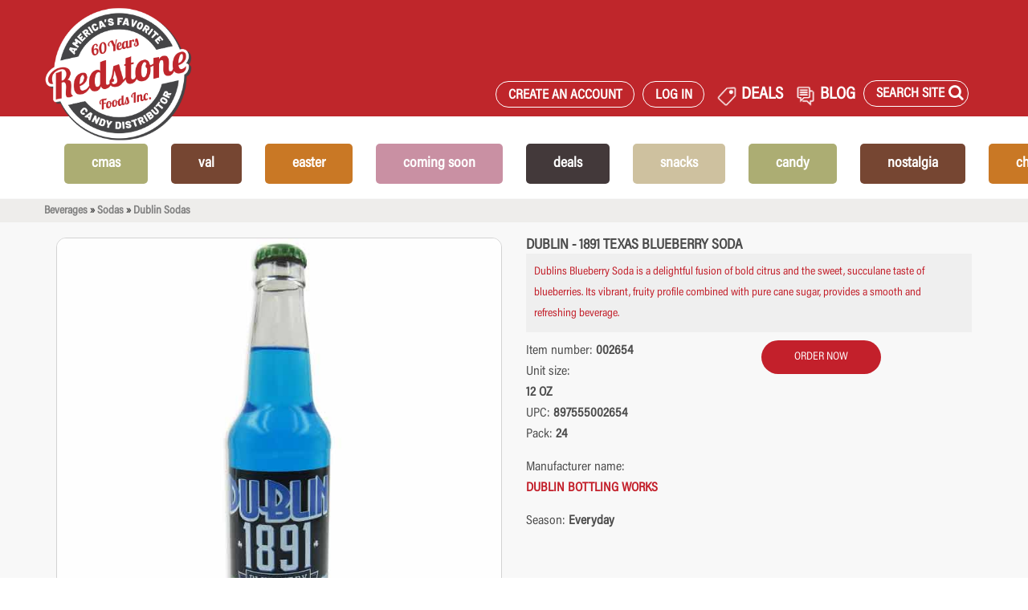

--- FILE ---
content_type: text/html; charset=utf-8
request_url: https://redstonefoods.com/products/002654--dublin-1891-texas-blueberry-soda
body_size: 18861
content:
<!DOCTYPE html>
<html prefix="og: http://ogp.me/ns#" xmlns="http://www.w3.org/1999/xhtml" xml:lang="en" lang="en">
<head itemscope itemtype="http://schema.org/WebPage">
    <title>DUBLIN - 1891 TEXAS BLUEBERRY SODA</title>
    <meta charset="UTF-8">
    <meta http-equiv="content-type" content="text/html; charset=utf-8">
    <meta name="viewport" content="width=device-width, initial-scale=1">
    <meta http-equiv="X-UA-Compatible" content="IE=edge,chrome=1">

        <!-- BEGIN _OGMetaTags -->
    <meta property="og:title" content="DUBLIN - 1891 TEXAS BLUEBERRY SODA" />
    <meta property="og:type" content="product" />
    <meta property="og:url" content="https://redstonefoods.com/products/002654--dublin-1891-texas-blueberry-soda" />
    <meta property="og:image" content="https://redstonewww.blob.core.windows.net/images/002654.jpg" />
    <meta property="og:description" content="beverages &gt; sodas &gt; dublin sodas &gt; " />
    <meta property="og:locale" content="en_US" />
    <meta property="og:site_name" content="RedstoneFoods.com" />
<!-- END _OGMetaTags -->


        <meta name="description" content="A premier distributor of specialty candy, glass bottle soda and fancy food items.">
    <meta name="keywords" content="redstone, foods, candy, glass bottle, soda, food, beverages, chocolate, christmas, easter, valentines, DEALS, energy drinks, sugarfree, snacks">

    <!--[if lt IE 9]>
    <script async src="http://html5shim.googlecode.com/svn/trunk/html5.js"></script>
    <![endif]-->
    <!--link rel="stylesheet" href="//fonts.googleapis.com/css?family=Lobster|Merriweather:400italic,700italic" />-->
    <link rel="stylesheet" href="//netdna.bootstrapcdn.com/bootstrap/3.1.1/css/bootstrap.min.css" />
    <link rel="stylesheet" href="//netdna.bootstrapcdn.com/font-awesome/4.0.3/css/font-awesome.css" />

    <link rel="stylesheet" href='/assets/application-20260113.css' media='all' xxdata-turbolinks-track='reload' />
    <link rel="stylesheet" href="/css/print/print_global.css" media="print" />
    <link rel="stylesheet" href="/css/print/order_print.css" media="print" />
    <link rel="stylesheet" href="/css/print/user_print.css" media="print" />

    <!-- BEGIN _google_analytics -->

    <script async src="https://www.googletagmanager.com/gtag/js?id=G-8WY3GVZ3FP"></script>
    <script>
        window.dataLayer = window.dataLayer || [];
        function gtag() { dataLayer.push(arguments); }
        gtag('js', new Date());

        gtag('config', 'G-8WY3GVZ3FP');
    </script>

    <!-- Global site tag (gtag.js) - Google Ads: 975853503 -->
    <script async src="https://www.googletagmanager.com/gtag/js?id=AW-975853503"></script>
    <script>
        window.dataLayer = window.dataLayer || [];
        function gtag() { dataLayer.push(arguments); }
        gtag('js', new Date());

        gtag('config', 'AW-975853503');
    </script>

    <!-- BEGIN _google_tagmanager -->

    <!-- Google Tag Manager -->
    <script>
    (function (w, d, s, l, i) {
            w[l] = w[l] || []; w[l].push({
                'gtm.start':
                    new Date().getTime(), event: 'gtm.js'
            }); var f = d.getElementsByTagName(s)[0],
                j = d.createElement(s), dl = l != 'dataLayer' ? '&l=' + l : ''; j.async = true; j.src =
                    'https://www.googletagmanager.com/gtm.js?id=' + i + dl; f.parentNode.insertBefore(j, f);
        })(window, document, 'script', 'dataLayer', 'GTM-WK4QMF33');</script>
    <!-- End Google Tag Manager -->


<!-- END _google_tagmanager -->



<!-- END _google_analytics -->



    <script type="text/javascript" src="/packs/js/application-88c91b6682f758cdbf16.js"></script>

    <script type="text/javascript" src="//use.typekit.net/ogf2oab.js"></script>
    <script type="text/javascript">try { Typekit.load(); } catch (e) { }</script>
    <script type="text/javascript" src="/js/site-20250303.js" class="IGNORELINEDIFFS"></script>


<script type="text/javascript">!function(T,l,y){var S=T.location,k="script",D="instrumentationKey",C="ingestionendpoint",I="disableExceptionTracking",E="ai.device.",b="toLowerCase",w="crossOrigin",N="POST",e="appInsightsSDK",t=y.name||"appInsights";(y.name||T[e])&&(T[e]=t);var n=T[t]||function(d){var g=!1,f=!1,m={initialize:!0,queue:[],sv:"5",version:2,config:d};function v(e,t){var n={},a="Browser";return n[E+"id"]=a[b](),n[E+"type"]=a,n["ai.operation.name"]=S&&S.pathname||"_unknown_",n["ai.internal.sdkVersion"]="javascript:snippet_"+(m.sv||m.version),{time:function(){var e=new Date;function t(e){var t=""+e;return 1===t.length&&(t="0"+t),t}return e.getUTCFullYear()+"-"+t(1+e.getUTCMonth())+"-"+t(e.getUTCDate())+"T"+t(e.getUTCHours())+":"+t(e.getUTCMinutes())+":"+t(e.getUTCSeconds())+"."+((e.getUTCMilliseconds()/1e3).toFixed(3)+"").slice(2,5)+"Z"}(),iKey:e,name:"Microsoft.ApplicationInsights."+e.replace(/-/g,"")+"."+t,sampleRate:100,tags:n,data:{baseData:{ver:2}}}}var h=d.url||y.src;if(h){function a(e){var t,n,a,i,r,o,s,c,u,p,l;g=!0,m.queue=[],f||(f=!0,t=h,s=function(){var e={},t=d.connectionString;if(t)for(var n=t.split(";"),a=0;a<n.length;a++){var i=n[a].split("=");2===i.length&&(e[i[0][b]()]=i[1])}if(!e[C]){var r=e.endpointsuffix,o=r?e.location:null;e[C]="https://"+(o?o+".":"")+"dc."+(r||"services.visualstudio.com")}return e}(),c=s[D]||d[D]||"",u=s[C],p=u?u+"/v2/track":d.endpointUrl,(l=[]).push((n="SDK LOAD Failure: Failed to load Application Insights SDK script (See stack for details)",a=t,i=p,(o=(r=v(c,"Exception")).data).baseType="ExceptionData",o.baseData.exceptions=[{typeName:"SDKLoadFailed",message:n.replace(/\./g,"-"),hasFullStack:!1,stack:n+"\nSnippet failed to load ["+a+"] -- Telemetry is disabled\nHelp Link: https://go.microsoft.com/fwlink/?linkid=2128109\nHost: "+(S&&S.pathname||"_unknown_")+"\nEndpoint: "+i,parsedStack:[]}],r)),l.push(function(e,t,n,a){var i=v(c,"Message"),r=i.data;r.baseType="MessageData";var o=r.baseData;return o.message='AI (Internal): 99 message:"'+("SDK LOAD Failure: Failed to load Application Insights SDK script (See stack for details) ("+n+")").replace(/\"/g,"")+'"',o.properties={endpoint:a},i}(0,0,t,p)),function(e,t){if(JSON){var n=T.fetch;if(n&&!y.useXhr)n(t,{method:N,body:JSON.stringify(e),mode:"cors"});else if(XMLHttpRequest){var a=new XMLHttpRequest;a.open(N,t),a.setRequestHeader("Content-type","application/json"),a.send(JSON.stringify(e))}}}(l,p))}function i(e,t){f||setTimeout(function(){!t&&m.core||a()},500)}var e=function(){var n=l.createElement(k);n.src=h;var e=y[w];return!e&&""!==e||"undefined"==n[w]||(n[w]=e),n.onload=i,n.onerror=a,n.onreadystatechange=function(e,t){"loaded"!==n.readyState&&"complete"!==n.readyState||i(0,t)},n}();y.ld<0?l.getElementsByTagName("head")[0].appendChild(e):setTimeout(function(){l.getElementsByTagName(k)[0].parentNode.appendChild(e)},y.ld||0)}try{m.cookie=l.cookie}catch(p){}function t(e){for(;e.length;)!function(t){m[t]=function(){var e=arguments;g||m.queue.push(function(){m[t].apply(m,e)})}}(e.pop())}var n="track",r="TrackPage",o="TrackEvent";t([n+"Event",n+"PageView",n+"Exception",n+"Trace",n+"DependencyData",n+"Metric",n+"PageViewPerformance","start"+r,"stop"+r,"start"+o,"stop"+o,"addTelemetryInitializer","setAuthenticatedUserContext","clearAuthenticatedUserContext","flush"]),m.SeverityLevel={Verbose:0,Information:1,Warning:2,Error:3,Critical:4};var s=(d.extensionConfig||{}).ApplicationInsightsAnalytics||{};if(!0!==d[I]&&!0!==s[I]){var c="onerror";t(["_"+c]);var u=T[c];T[c]=function(e,t,n,a,i){var r=u&&u(e,t,n,a,i);return!0!==r&&m["_"+c]({message:e,url:t,lineNumber:n,columnNumber:a,error:i}),r},d.autoExceptionInstrumented=!0}return m}(y.cfg);function a(){y.onInit&&y.onInit(n)}(T[t]=n).queue&&0===n.queue.length?(n.queue.push(a),n.trackPageView({})):a()}(window,document,{
src: "https://js.monitor.azure.com/scripts/b/ai.2.min.js", // The SDK URL Source
crossOrigin: "anonymous", 
cfg: { // Application Insights Configuration
    connectionString: 'InstrumentationKey=ee3eca93-1fbf-47f8-8877-ca8311c214b8;IngestionEndpoint=https://eastus-8.in.applicationinsights.azure.com/;LiveEndpoint=https://eastus.livediagnostics.monitor.azure.com/'
}});</script></head>

<body class="" data-no-turbolink="true" data-turbolinks="false">
    <!-- BEGIN _google_tagmanagerbody -->

    <!-- Google Tag Manager (noscript) -->
    <noscript>
        <iframe src="https://www.googletagmanager.com/ns.html?id=GTM-WK4QMF33"
                height="0" width="0" style="display:none;visibility:hidden"></iframe>
    </noscript>
    <!-- End Google Tag Manager (noscript) -->

    <script type="text/javascript">_linkedin_partner_id = "7385060"; window._linkedin_data_partner_ids = window._linkedin_data_partner_ids || []; window._linkedin_data_partner_ids.push(_linkedin_partner_id);</script>
    <script type="text/javascript">(function(l) { if (!l){window.lintrk = function(a,b){window.lintrk.q.push([a,b])}; window.lintrk.q=[]} var s = document.getElementsByTagName("script")[0]; var b = document.createElement("script"); b.type = "text/javascript";b.async = true; b.src = "https://snap.licdn.com/li.lms-analytics/insight.min.js"; s.parentNode.insertBefore(b, s);})(window.lintrk);</script> <noscript> <img height="1" width="1" style="display:none;" alt="" src="https://px.ads.linkedin.com/collect/?pid=7385060&fmt=gif" /> </noscript>

<!-- END _google_tagmanagerbody -->

        <div class="mobile-menu">
    <a><h1 class="fix-content-wrap goback center">&laquo; Back</h1></a>
    <div class="mobile-icons center pt-15 mb-30">
    <div class="col-xs-6">
      <a href="/registernew">
        <i class="fa fa-user"></i>
      </a> 
      <p class='' style="color:#c3202b; font-size: 15px">Sign Up</p>
    </div>
    <div class="col-xs-6">
      <a href="/Identity/Account/Login">
        <i class="fa fa-sign-in"></i>
      </a> 
      <p class='' style="color:#c3202b; font-size: 15px">Log In</p>
    </div>
 
  <div class="clearfix"></div>
</div>


    <div class="welcome-search-container">
        <div class="alt-search" style="height: 40px">
            <form novalidate="novalidate" class="simple_form q" action="/productsadvanced" accept-charset="UTF-8" method="get">
                <div class="form-group string required q_vendor_name_or_full_text_search_cont_all"><input class="form-control string required form-control-mobile" placeholder="Product Search" type="text" name="q[vendor_name_or_full_text_search_cont_all]" id="q_vendor_name_or_full_text_search_cont_all_mobile"></div>
                <button name="button" type="submit" class="button postfix">
                    <i class="fa fa-search icon-search"></i>
                </button>
                <input type="hidden" name="commit" value="mobile" />

            </form>
            <div class="clearfix"></div>
        </div>
    </div>

<div class="center pt-15 pb-15">
<p class="top-link">
            <a href="/favorites">Favorite Products</a>
        </p>
    <p class="top-link">
        <a href="/">Home</a>
    </p>

            <p><a class="mobile-inner-link" data-menu="mobile-CMAS">CMAS</a></p> 
            <p><a class="mobile-inner-link" data-menu="mobile-Val">Val</a></p> 
            <p><a class="mobile-inner-link" data-menu="mobile-EASTER">EASTER</a></p> 
            <p><a href="/comingsoon">COMING SOON</a></p>
            <p><a class="mobile-inner-link" data-menu="mobile-DEALS">DEALS</a></p> 
            <p><a class="mobile-inner-link" data-menu="mobile-SNACKS">SNACKS</a></p> 
            <p><a class="mobile-inner-link" data-menu="mobile-CANDY">CANDY</a></p> 
            <p><a class="mobile-inner-link" data-menu="mobile-NOSTALGIA">NOSTALGIA</a></p> 
            <p><a class="mobile-inner-link" data-menu="mobile-CHOC">CHOC</a></p> 
            <p><a class="mobile-inner-link" data-menu="mobile-SODA">SODA</a></p> 
</div>
</div>

<style>
    .mobilemegablock{
        text-align:center;
    }
    .mobilemegablockimg{
        margin-left:auto;
        margin-right:auto;
    }
</style>
        <div class="inner-mobile-menu mobile-CMAS center">
            <a><h1 class="goback center">&laquo; Back</h1></a>
            <div class="mobile-icons center pt-15 mb-30">
    <div class="col-xs-6">
      <a href="/registernew">
        <i class="fa fa-user"></i>
      </a> 
      <p class='' style="color:#c3202b; font-size: 15px">Sign Up</p>
    </div>
    <div class="col-xs-6">
      <a href="/Identity/Account/Login">
        <i class="fa fa-sign-in"></i>
      </a> 
      <p class='' style="color:#c3202b; font-size: 15px">Log In</p>
    </div>
 
  <div class="clearfix"></div>
</div>


            <div class="mobilemegablock">
                <a  href="https://redstonefoods.com/productsadvanced?q%5Bvendor_name_or_full_text_search_cont_all%5D=&amp;button=&amp;commit=header#page%3D1%26q%255Bvendor_name_or_full_text_search_cont_all%255D%3D%26q%255Bs%255D%3Dpastquarter%2520desc%26search_mode%3Dadvanced%26q%255Bitem_number_cont%255D%3D%26q%255Bupc_cont%255D%3D%26q%255Bvendor_name_cont%255D%3D%26q%255Bcolor_cont%255D%3D%26q%255Bkosher_code%255D%3D%26q%255Bholiday_codes_mask_in%255D%255B%255D%3DC%26q%255Bholiday_codes_mask_in%255D%255B%255D%3DQ%26commit%3DSearch" onclick='this.setAttribute("href","/goto?menublock=3");'>
                    <div class="mobilemegablockimg megablockimg" style="background-image:url(/MenuBlocks/3-97300.jpg);">

                    </div>
                </a>
                <br />
                <span>CHRISTMAS</span>
                <br />
                <a href="https://redstonefoods.com/productsadvanced?q%5Bvendor_name_or_full_text_search_cont_all%5D=&amp;button=&amp;commit=header#page%3D1%26q%255Bvendor_name_or_full_text_search_cont_all%255D%3D%26q%255Bs%255D%3Dpastquarter%2520desc%26search_mode%3Dadvanced%26q%255Bitem_number_cont%255D%3D%26q%255Bupc_cont%255D%3D%26q%255Bvendor_name_cont%255D%3D%26q%255Bcolor_cont%255D%3D%26q%255Bkosher_code%255D%3D%26q%255Bholiday_codes_mask_in%255D%255B%255D%3DC%26q%255Bholiday_codes_mask_in%255D%255B%255D%3DQ%26commit%3DSearch" onclick='this.setAttribute("href","/goto?menublock=3");'>Shop now</a>
                <hr />
            </div>
                    <p><a href="/categories/bulk?product_code=C">BULK</a></p>
                    <p><a href="/categories/chocolates?product_code=C">CHOCOLATE</a></p>
                    <p><a href="/categories/candy-concessionstand?product_code=C">CONCESSION STAND</a></p>
                    <p><a href="/categories/gourmetfood?product_code=C">GOURMET</a></p>
                    <p><a href="/categories/candy-gummiespackag?product_code=C">GUMMIES PACKAGED</a></p>
                    <p><a href="/categories/candy-kiddiepackaged?product_code=C">KIDDIE PACKAGED</a></p>
                    <p><a href="/categories/liqueurfilledf?product_code=C">LIQUEUR CHOCOLATES</a></p>
                    <p><a href="/categories/nostalgia?product_code=C">NOSTALGIA</a></p>
        </div>
        <div class="inner-mobile-menu mobile-Val center">
            <a><h1 class="goback center">&laquo; Back</h1></a>
            <div class="mobile-icons center pt-15 mb-30">
    <div class="col-xs-6">
      <a href="/registernew">
        <i class="fa fa-user"></i>
      </a> 
      <p class='' style="color:#c3202b; font-size: 15px">Sign Up</p>
    </div>
    <div class="col-xs-6">
      <a href="/Identity/Account/Login">
        <i class="fa fa-sign-in"></i>
      </a> 
      <p class='' style="color:#c3202b; font-size: 15px">Log In</p>
    </div>
 
  <div class="clearfix"></div>
</div>


            <div class="mobilemegablock">
                <a  href="https://redstonefoods.com/productsadvanced?page=1&amp;q%5Bvendor_name_or_full_text_search_cont_all%5D=&amp;q%5Bs%5D=pastquarter%20desc&amp;search_mode=advanced&amp;q%5Bitem_number_cont%5D=&amp;q%5Bupc_cont%5D=&amp;q%5Bvendor_name_cont%5D=&amp;q%5Bcolor_cont%5D=&amp;q%5Bkosher_code%5D=&amp;q%5Bholiday_codes_mask_in%5D%5B%5D=V&amp;q%5Bholiday_codes_mask_in%5D%5B%5D=Q&amp;commit=Search&amp;ShowThumbs=False" onclick='this.setAttribute("href","/goto?menublock=19");'>
                    <div class="mobilemegablockimg megablockimg" style="background-image:url(/MenuBlocks/19-92000s.jpg);">

                    </div>
                </a>
                <br />
                <span>Valentine&#x27;s Day</span>
                <br />
                <a href="https://redstonefoods.com/productsadvanced?page=1&amp;q%5Bvendor_name_or_full_text_search_cont_all%5D=&amp;q%5Bs%5D=pastquarter%20desc&amp;search_mode=advanced&amp;q%5Bitem_number_cont%5D=&amp;q%5Bupc_cont%5D=&amp;q%5Bvendor_name_cont%5D=&amp;q%5Bcolor_cont%5D=&amp;q%5Bkosher_code%5D=&amp;q%5Bholiday_codes_mask_in%5D%5B%5D=V&amp;q%5Bholiday_codes_mask_in%5D%5B%5D=Q&amp;commit=Search&amp;ShowThumbs=False" onclick='this.setAttribute("href","/goto?menublock=19");'>Shop now</a>
                <hr />
            </div>
                    <p><a href="/categories/bulk?product_code=V">BULK</a></p>
                    <p><a href="/categories/chocolates?product_code=V">chocolates</a></p>
                    <p><a href="/categories/candy-concessionstand?product_code=V">CONCESSION STAND</a></p>
                    <p><a href="/categories/candy-gummiespackag?product_code=V">gummies packaged</a></p>
                    <p><a href="/productsadvanced?page=1&amp;q%5Bvendor_name_or_full_text_search_cont_all%5D=&amp;q%5Bs%5D=pastquarter%20desc&amp;search_mode=advanced&amp;q%5Bitem_number_cont%5D=&amp;q%5Bupc_cont%5D=&amp;q%5Bvendor_name_cont%5D=jelly%20belly&amp;q%5Bcolor_cont%5D=&amp;q%5Bkosher_code%5D=&amp;q%5Bholiday_codes_mask_in%5D%5B%5D=V&amp;q%5Bholiday_codes_mask_in%5D%5B%5D=Q&amp;commit=Search&amp;ShowThumbs=False">Jelly Belly</a></p>
                    <p><a href="/categories/candy-kiddiepackaged?product_code=V">kiddie packaged</a></p>
                    <p><a href="/categories/nostalgia?product_code=V">nostalgia</a></p>
        </div>
        <div class="inner-mobile-menu mobile-EASTER center">
            <a><h1 class="goback center">&laquo; Back</h1></a>
            <div class="mobile-icons center pt-15 mb-30">
    <div class="col-xs-6">
      <a href="/registernew">
        <i class="fa fa-user"></i>
      </a> 
      <p class='' style="color:#c3202b; font-size: 15px">Sign Up</p>
    </div>
    <div class="col-xs-6">
      <a href="/Identity/Account/Login">
        <i class="fa fa-sign-in"></i>
      </a> 
      <p class='' style="color:#c3202b; font-size: 15px">Log In</p>
    </div>
 
  <div class="clearfix"></div>
</div>


            <div class="mobilemegablock">
                <a  href="https://redstonefoods.com/productsadvanced?search_mode=advanced&amp;q[vendor_name_or_full_text_search_cont_all]=&amp;q[item_number_cont]=&amp;q[upc_cont]=&amp;q[vendor_name_cont]=&amp;q[color_cont]=&amp;q[kosher_code]=&amp;q[sugarfree]=0&amp;q[holiday_codes_mask_in][]=E&amp;q[new_arrivals]=0&amp;commit=Search" onclick='this.setAttribute("href","/goto?menublock=16");'>
                    <div class="mobilemegablockimg megablockimg" style="background-image:url(/MenuBlocks/16-50234.jpg);">

                    </div>
                </a>
                <br />
                <span>EASTER</span>
                <br />
                <a href="https://redstonefoods.com/productsadvanced?search_mode=advanced&amp;q[vendor_name_or_full_text_search_cont_all]=&amp;q[item_number_cont]=&amp;q[upc_cont]=&amp;q[vendor_name_cont]=&amp;q[color_cont]=&amp;q[kosher_code]=&amp;q[sugarfree]=0&amp;q[holiday_codes_mask_in][]=E&amp;q[new_arrivals]=0&amp;commit=Search" onclick='this.setAttribute("href","/goto?menublock=16");'>Shop now</a>
                <hr />
            </div>
                    <p><a href="/categories/bulk?product_code=E">BULK</a></p>
                    <p><a href="/categories/chocolates?product_code=E">CHOCOLATES</a></p>
                    <p><a href="/categories/candy-concessionstand?product_code=E">CONCESSION STAND</a></p>
                    <p><a href="/categories/candy-gummiespackag?product_code=E">GUMMIES PACKAGED</a></p>
                    <p><a href="/productsadvanced?page=1&amp;q%5Bvendor_name_or_full_text_search_cont_all%5D=&amp;q%5Bs%5D=pastquarter%20desc&amp;search_mode=advanced&amp;q%5Bitem_number_cont%5D=&amp;q%5Bupc_cont%5D=&amp;q%5Bvendor_name_cont%5D=jelly%20belly&amp;q%5Bcolor_cont%5D=&amp;q%5Bkosher_code%5D=&amp;q%5Bholiday_codes_mask_in%5D%5B%5D=E&amp;q%5Bholiday_codes_mask_in%5D%5B%5D=Q&amp;commit=Search&amp;ShowThumbs=False">Jelly Belly</a></p>
                    <p><a href="/categories/candy-kiddiepackaged?product_code=E">KIDDIE PACKAGED</a></p>
        </div>
        <div class="inner-mobile-menu mobile-DEALS center">
            <a><h1 class="goback center">&laquo; Back</h1></a>
            <div class="mobile-icons center pt-15 mb-30">
    <div class="col-xs-6">
      <a href="/registernew">
        <i class="fa fa-user"></i>
      </a> 
      <p class='' style="color:#c3202b; font-size: 15px">Sign Up</p>
    </div>
    <div class="col-xs-6">
      <a href="/Identity/Account/Login">
        <i class="fa fa-sign-in"></i>
      </a> 
      <p class='' style="color:#c3202b; font-size: 15px">Log In</p>
    </div>
 
  <div class="clearfix"></div>
</div>


            <div class="mobilemegablock">
                <a  href="https://redstonefoods.com/deals" onclick='this.setAttribute("href","/goto?menublock=11");'>
                    <div class="mobilemegablockimg megablockimg" style="background-image:url(/MenuBlocks/11-deals.png);">

                    </div>
                </a>
                <br />
                <span>DEALS</span>
                <br />
                <a href="https://redstonefoods.com/deals" onclick='this.setAttribute("href","/goto?menublock=11");'>Shop now</a>
                <hr />
            </div>
                    <p><a href="/monthly_deals">MONTHLY DEALS</a></p>
                    <p><a href="/hot_deals">HOT DEALS</a></p>
        </div>
        <div class="inner-mobile-menu mobile-SNACKS center">
            <a><h1 class="goback center">&laquo; Back</h1></a>
            <div class="mobile-icons center pt-15 mb-30">
    <div class="col-xs-6">
      <a href="/registernew">
        <i class="fa fa-user"></i>
      </a> 
      <p class='' style="color:#c3202b; font-size: 15px">Sign Up</p>
    </div>
    <div class="col-xs-6">
      <a href="/Identity/Account/Login">
        <i class="fa fa-sign-in"></i>
      </a> 
      <p class='' style="color:#c3202b; font-size: 15px">Log In</p>
    </div>
 
  <div class="clearfix"></div>
</div>


            <div class="mobilemegablock">
                <a  href="https://redstonefoods.com/categories/snacks?product_code=R&amp;most_popular=Name" onclick='this.setAttribute("href","/goto?menublock=8");'>
                    <div class="mobilemegablockimg megablockimg" style="background-image:url(/MenuBlocks/8-612wh.jpg);">

                    </div>
                </a>
                <br />
                <span>SNACKS</span>
                <br />
                <a href="https://redstonefoods.com/categories/snacks?product_code=R&amp;most_popular=Name" onclick='this.setAttribute("href","/goto?menublock=8");'>Shop now</a>
                <hr />
            </div>
                    <p><a href="/categories/snacks-chips?product_code=R">CHIPS</a></p>
                    <p><a href="/categories/snacks-cookies">COOKIES</a></p>
                    <p><a href="/categories/snacks-pickles?product_code=R">PICKLES</a></p>
                    <p><a href="/categories/snacks-popcorn?product_code=R">POPCORN</a></p>
        </div>
        <div class="inner-mobile-menu mobile-CANDY center">
            <a><h1 class="goback center">&laquo; Back</h1></a>
            <div class="mobile-icons center pt-15 mb-30">
    <div class="col-xs-6">
      <a href="/registernew">
        <i class="fa fa-user"></i>
      </a> 
      <p class='' style="color:#c3202b; font-size: 15px">Sign Up</p>
    </div>
    <div class="col-xs-6">
      <a href="/Identity/Account/Login">
        <i class="fa fa-sign-in"></i>
      </a> 
      <p class='' style="color:#c3202b; font-size: 15px">Log In</p>
    </div>
 
  <div class="clearfix"></div>
</div>


            <div class="mobilemegablock">
                <a  href="categories/candy?product_code=R" onclick='this.setAttribute("href","/goto?menublock=4");'>
                    <div class="mobilemegablockimg megablockimg" style="background-image:url(/MenuBlocks/4-00811.jpg);">

                    </div>
                </a>
                <br />
                <span>Candy </span>
                <br />
                <a href="categories/candy?product_code=R" onclick='this.setAttribute("href","/goto?menublock=4");'>Shop now</a>
                <hr />
            </div>
                    <p><a href="/categories/bulk-candy?product_code=R">BULK</a></p>
                    <p><a href="/categories/candy?product_code=R">PACKAGED</a></p>
        </div>
        <div class="inner-mobile-menu mobile-NOSTALGIA center">
            <a><h1 class="goback center">&laquo; Back</h1></a>
            <div class="mobile-icons center pt-15 mb-30">
    <div class="col-xs-6">
      <a href="/registernew">
        <i class="fa fa-user"></i>
      </a> 
      <p class='' style="color:#c3202b; font-size: 15px">Sign Up</p>
    </div>
    <div class="col-xs-6">
      <a href="/Identity/Account/Login">
        <i class="fa fa-sign-in"></i>
      </a> 
      <p class='' style="color:#c3202b; font-size: 15px">Log In</p>
    </div>
 
  <div class="clearfix"></div>
</div>


            <div class="mobilemegablock">
                <a  href="/categories/nostalgia?product_code=R" onclick='this.setAttribute("href","/goto?menublock=5");'>
                    <div class="mobilemegablockimg megablockimg" style="background-image:url(/MenuBlocks/5-3001c.jpg);">

                    </div>
                </a>
                <br />
                <span>Nostalgia</span>
                <br />
                <a href="/categories/nostalgia?product_code=R" onclick='this.setAttribute("href","/goto?menublock=5");'>Shop now</a>
                <hr />
            </div>
                    <p><a href="/categories/nostalgia-nostalgiacandy?product_code=R">CANDY</a></p>
                    <p><a href="/categories/nostalgia-nostalgiachoc?product_code=R">CHOCOLATE</a></p>
                    <p><a href="/categories/nostalgia-nostalgiastick?product_code=R">STICK CANDY</a></p>
        </div>
        <div class="inner-mobile-menu mobile-CHOC center">
            <a><h1 class="goback center">&laquo; Back</h1></a>
            <div class="mobile-icons center pt-15 mb-30">
    <div class="col-xs-6">
      <a href="/registernew">
        <i class="fa fa-user"></i>
      </a> 
      <p class='' style="color:#c3202b; font-size: 15px">Sign Up</p>
    </div>
    <div class="col-xs-6">
      <a href="/Identity/Account/Login">
        <i class="fa fa-sign-in"></i>
      </a> 
      <p class='' style="color:#c3202b; font-size: 15px">Log In</p>
    </div>
 
  <div class="clearfix"></div>
</div>


            <div class="mobilemegablock">
                <a  href="categories/chocolates?product_code=R" onclick='this.setAttribute("href","/goto?menublock=6");'>
                    <div class="mobilemegablockimg megablockimg" style="background-image:url(/MenuBlocks/6-mi918416.jpg);">

                    </div>
                </a>
                <br />
                <span>Chocolate</span>
                <br />
                <a href="categories/chocolates?product_code=R" onclick='this.setAttribute("href","/goto?menublock=6");'>Shop now</a>
                <hr />
            </div>
                    <p><a href="/categories/bulk-chocolatesbulk?product_code=R">BULK - UNWRAPPED</a></p>
                    <p><a href="/categories/bulk-chocbulkwrappe?product_code=R">BULK - WRAPPED</a></p>
                    <p><a href="/categories/chocolates?product_code=R">PACKAGED</a></p>
                    <p><a href="/categories/liqueurfilledf">LIQUEUR FILLED</a></p>
        </div>
        <div class="inner-mobile-menu mobile-SODA center">
            <a><h1 class="goback center">&laquo; Back</h1></a>
            <div class="mobile-icons center pt-15 mb-30">
    <div class="col-xs-6">
      <a href="/registernew">
        <i class="fa fa-user"></i>
      </a> 
      <p class='' style="color:#c3202b; font-size: 15px">Sign Up</p>
    </div>
    <div class="col-xs-6">
      <a href="/Identity/Account/Login">
        <i class="fa fa-sign-in"></i>
      </a> 
      <p class='' style="color:#c3202b; font-size: 15px">Log In</p>
    </div>
 
  <div class="clearfix"></div>
</div>


            <div class="mobilemegablock">
                <a  href="https://redstonefoods.com/categories/beverages-sodas?product_code=R&amp;most_popular=Name" onclick='this.setAttribute("href","/goto?menublock=10");'>
                    <div class="mobilemegablockimg megablockimg" style="background-image:url(/MenuBlocks/10-r828.jpg);">

                    </div>
                </a>
                <br />
                <span>SODA</span>
                <br />
                <a href="https://redstonefoods.com/categories/beverages-sodas?product_code=R&amp;most_popular=Name" onclick='this.setAttribute("href","/goto?menublock=10");'>Shop now</a>
                <hr />
            </div>
                    <p><a href="/categories/beverages-sodas-bawls?product_code=R">BAWLS</a></p>
                    <p><a href="/categories/beverages-sodas-bostonamerica?product_code=R">BOSTON AMERICA</a></p>
                    <p><a href="/categories/beverages-sodas-boylansoda?product_code=R">BOYLAN</a></p>
                    <p><a href="/categories/beverages-sodas-calypso?product_code=R">CALYPSO</a></p>
                    <p><a href="/categories/beverages-sodas-clearlycanadian?product_code=R">CLEARLY CANADIAN</a></p>
                    <p><a href="/categories/beverages-sodas-dadssodas?product_code=R">DADS SODAS</a></p>
                    <p><a href="/categories/beverages-sodas-dublinsodas?product_code=R">DUBLIN</a></p>
                    <p><a href="/categories/beverages-sodas-orca?product_code=R">ORCA</a></p>
                    <p><a href="/categories/beverages-sodas-fitzs?product_code=R">FITZS</a></p>
                    <p><a href="/categories/beverages-sodas-frostiesodas?product_code=R">FROSTIE</a></p>
                    <p><a href="/categories/beverages-sodas-rocketfizzsoda?product_code=R">ROCKET FIZZ</a></p>
                    <p><a href="/categories/beverages-sodas-japanesemarble">RAUMUNE</a></p>
                    <p><a href="/categories/beverages-sodas-drpepperitems?product_code=R">SPECIALTY DR PEPPER</a></p>
                    <p><a href="/categories/beverages-sodas-warheadsodas?product_code=R">WARHEAD SODAS</a></p>
        </div>


    <!-- BEGIN _Header -->
<div class="header navbar-fixed-top">
    <div class="visible-xs ht-100">
        <div id="smalllogo">
            <a href="/">
                <img src="/images/anniversary/Redstone_60_Years_Logo.png" height="45" class="logotiny" alt="logo" />
            </a>
        </div>
        <button id="hamburger" type="button" class="navbar-toggle">
            <span class="icon-bar"></span>
            <span class="icon-bar"></span>
            <span class="icon-bar"></span>
        </button>
    </div>

    <div class="container header-container hidden-xs">
        <div class="container header-wrap">
            <div class="header-logo hidden-xs">
                <a href="/" class="logo hidden-xs">
                    <img src="/images/anniversary/Redstone_60_Years_Logo.png" height="145" class="logo" alt="logo" />
                </a>
            </div>
            <div class="header-extras">
                <div class="header-icons">
                    <!-- BEGIN _HeaderIcons -->
<a class="iconmenu btn visible-xs ml-0 mr-5 iconimg" href="/registernew" data-turbolinks="false">
    <i class='fa fa-user '></i>
</a>
<a class="iconmenu spacer hidden-sm hidden-xs hidden-md">&nbsp;</a>
<a class="iconmenu btn visible-xs ml-0 mr-5 iconimg IGNORELINEDIFFS" href="/Identity/Account/Login?returnUrl=%2Fproducts%2F002654--dublin-1891-texas-blueberry-soda" data-turbolinks="false">
    <i class='fa fa-sign-in '></i>
</a>
<a class="iconmenu spacer hidden-sm hidden-xs hidden-md">&nbsp;</a>
<a class="iconmenu btn hidden-xs white-over" href="/registernew" data-turbolinks="false">
    CREATE AN ACCOUNT
</a>
<a class="iconmenu spacer hidden-sm hidden-xs hidden-md">&nbsp;</a>
<a class="iconmenu btn hidden-xs white-over IGNORELINEDIFFS" href="/Identity/Account/Login?returnUrl=%2Fproducts%2F002654--dublin-1891-texas-blueberry-soda" data-turbolinks="false">
    LOG IN
</a>
<a class="iconmenu spacer hidden-sm hidden-xs hidden-md">&nbsp;</a>
<a class="iconmenu link" href="/deals" data-turbolinks="false">
    <img src="/images/spring2023/Redstone_Deals-01.png" height="24" width="24" class="iconmenu" alt="deals" align="middle" /><span class="iconmenu text hidden-sm hidden-xs hidden-md">DEALS</span>
</a>
<a class="iconmenu spacer hidden-sm hidden-xs hidden-md">&nbsp;</a>
<a class="iconmenu link" href="/candy-soda-blog" data-turbolinks="false">
    <img src="/images/spring2023/Redstone_Blog-01.png" height="24" width="24" class="iconmenu" alt="blog" align="middle" /><span class="iconmenu text hidden-sm hidden-xs hidden-md">BLOG</span>
</a>
<a class="iconmenu spacer hidden-sm hidden-xs hidden-md">&nbsp;</a>
<!-- END _HeaderIcons -->

                </div>
                <div class="header-search">
                    <!-- BEGIN _Search -->


    <div id="search-box" class="search">
        <form novalidate="novalidate" class="simple_form q" action="/productsadvanced" accept-charset="UTF-8" method="get">
            <div class="form-group string required q_vendor_name_or_full_text_search_cont_all">
                <input class="search-input quick-search" placeholder="SEARCH SITE" type="text" name="q[vendor_name_or_full_text_search_cont_all]" id="q_vendor_name_or_full_text_search_cont_all" />
            </div>
            <button name="button" type="submit" class="commit icon-search">
                <i class='fa fa-search '></i>
            </button>
            <input type="hidden" name="commit" value="header" />
        </form>  
     </div>

<script>
    //<![CDATA[

    $(document).ready(function () {
        $('.quick-search').val('');
    });

    //]]>
</script>
<!-- END _Search -->

                </div>
            </div>
        </div>
    </div>
</div>
<!-- END _Header -->
        <nav class="navbar navbar-admin navbar-collapse collapse navbar-fixed-top">
            <div class="container nopad">
                <ul class="nav navbar-nav">
                    <li class="dropdown">&nbsp;</li>
                </ul>
            </div>
        </nav>
        <nav id="nav-menus" class="navbar navbar-default navbar-collapse collapse navbar-fixed-top">
    <div class="container nopad">
        <ul class="nav navbar-nav">
            <li typeof="sioc:Page" about="/pages/inner" class="dropdown">
                <a href="/productsadvanced?page=1&amp;q%5Bvendor_name_or_full_text_search_cont_all%5D=&amp;q%5Bs%5D=pastquarter%20desc&amp;search_mode=advanced&amp;q%5Bitem_number_cont%5D=&amp;q%5Bupc_cont%5D=&amp;q%5Bvendor_name_cont%5D=&amp;q%5Bcolor_cont%5D=&amp;q%5Bkosher_code%5D=&amp;q%5Bholiday_codes_mask_in%5D%5B%5D=C&amp;q%5Bholiday_codes_mask_in%5D%5B%5D=Q&amp;commit=Search&amp;ShowThumbs=False" onclick='this.setAttribute("href","/goto?menu=200079");'>cmas</a>
            <ul id="submenu-200079" class="submenu category-cmas" style='width:800px'>
                <!-- dropdown-menu -->
                    <div class="column megablock">
                        <a href="https://redstonefoods.com/productsadvanced?q%5Bvendor_name_or_full_text_search_cont_all%5D=&amp;button=&amp;commit=header#page%3D1%26q%255Bvendor_name_or_full_text_search_cont_all%255D%3D%26q%255Bs%255D%3Dpastquarter%2520desc%26search_mode%3Dadvanced%26q%255Bitem_number_cont%255D%3D%26q%255Bupc_cont%255D%3D%26q%255Bvendor_name_cont%255D%3D%26q%255Bcolor_cont%255D%3D%26q%255Bkosher_code%255D%3D%26q%255Bholiday_codes_mask_in%255D%255B%255D%3DC%26q%255Bholiday_codes_mask_in%255D%255B%255D%3DQ%26commit%3DSearch" onclick='this.setAttribute("href","/goto?menublock=3");'>
                            <div class="megablockimg" style="background-image:url(/MenuBlocks/3-97300.jpg);">

                            </div>
                        </a>
                        <br />
                        <span>CHRISTMAS</span>
                        <br />
                        <a href="https://redstonefoods.com/productsadvanced?q%5Bvendor_name_or_full_text_search_cont_all%5D=&amp;button=&amp;commit=header#page%3D1%26q%255Bvendor_name_or_full_text_search_cont_all%255D%3D%26q%255Bs%255D%3Dpastquarter%2520desc%26search_mode%3Dadvanced%26q%255Bitem_number_cont%255D%3D%26q%255Bupc_cont%255D%3D%26q%255Bvendor_name_cont%255D%3D%26q%255Bcolor_cont%255D%3D%26q%255Bkosher_code%255D%3D%26q%255Bholiday_codes_mask_in%255D%255B%255D%3DC%26q%255Bholiday_codes_mask_in%255D%255B%255D%3DQ%26commit%3DSearch" onclick='this.setAttribute("href","/goto?menublock=3");'>Shop now</a>

                    </div>
                    <div class="column columns-2">
                        <li>
                            <a href="/categories/bulk?product_code=C" onclick='this.setAttribute("href","/goto?menu=200080");' class="bold">bulk</a>
                            <ul class="">
                            </ul>
                        </li>
                        <li>
                            <a href="/categories/chocolates?product_code=C" onclick='this.setAttribute("href","/goto?menu=200081");' class="bold">chocolate</a>
                            <ul class="">
                            </ul>
                        </li>
                        <li>
                            <a href="/categories/candy-concessionstand?product_code=C" onclick='this.setAttribute("href","/goto?menu=200082");' class="bold">concession stand</a>
                            <ul class="">
                            </ul>
                        </li>
                        <li>
                            <a href="/categories/gourmetfood?product_code=C" onclick='this.setAttribute("href","/goto?menu=200083");' class="bold">gourmet</a>
                            <ul class="">
                            </ul>
                        </li>
                        <li>
                            <a href="/categories/candy-gummiespackag?product_code=C" onclick='this.setAttribute("href","/goto?menu=200084");' class="bold">gummies packaged</a>
                            <ul class="">
                            </ul>
                        </li>
                        <li>
                            <a href="/categories/candy-kiddiepackaged?product_code=C" onclick='this.setAttribute("href","/goto?menu=200085");' class="bold">kiddie packaged</a>
                            <ul class="">
                            </ul>
                        </li>
                        <li>
                            <a href="/categories/liqueurfilledf?product_code=C" onclick='this.setAttribute("href","/goto?menu=200086");' class="bold">liqueur chocolates</a>
                            <ul class="">
                            </ul>
                        </li>
                        <li>
                            <a href="/categories/nostalgia?product_code=C" onclick='this.setAttribute("href","/goto?menu=200087");' class="bold">nostalgia</a>
                            <ul class="">
                            </ul>
                        </li>
</div>
 
                        </ul>
                </li>              <li typeof="sioc:Page" about="/pages/inner" class="dropdown">
                <a href="/productsadvanced?page=1&amp;q%5Bvendor_name_or_full_text_search_cont_all%5D=&amp;q%5Bs%5D=pastquarter%20desc&amp;search_mode=advanced&amp;q%5Bitem_number_cont%5D=&amp;q%5Bupc_cont%5D=&amp;q%5Bvendor_name_cont%5D=&amp;q%5Bcolor_cont%5D=&amp;q%5Bkosher_code%5D=&amp;q%5Bholiday_codes_mask_in%5D%5B%5D=V&amp;q%5Bholiday_codes_mask_in%5D%5B%5D=Q&amp;commit=Search&amp;ShowThumbs=False" onclick='this.setAttribute("href","/goto?menu=200098");'>val</a>
            <ul id="submenu-200098" class="submenu category-val" style='left:119px;width:800px'>
                <!-- dropdown-menu -->
                    <div class="column megablock">
                        <a href="https://redstonefoods.com/productsadvanced?page=1&amp;q%5Bvendor_name_or_full_text_search_cont_all%5D=&amp;q%5Bs%5D=pastquarter%20desc&amp;search_mode=advanced&amp;q%5Bitem_number_cont%5D=&amp;q%5Bupc_cont%5D=&amp;q%5Bvendor_name_cont%5D=&amp;q%5Bcolor_cont%5D=&amp;q%5Bkosher_code%5D=&amp;q%5Bholiday_codes_mask_in%5D%5B%5D=V&amp;q%5Bholiday_codes_mask_in%5D%5B%5D=Q&amp;commit=Search&amp;ShowThumbs=False" onclick='this.setAttribute("href","/goto?menublock=19");'>
                            <div class="megablockimg" style="background-image:url(/MenuBlocks/19-92000s.jpg);">

                            </div>
                        </a>
                        <br />
                        <span>Valentine&#x27;s Day</span>
                        <br />
                        <a href="https://redstonefoods.com/productsadvanced?page=1&amp;q%5Bvendor_name_or_full_text_search_cont_all%5D=&amp;q%5Bs%5D=pastquarter%20desc&amp;search_mode=advanced&amp;q%5Bitem_number_cont%5D=&amp;q%5Bupc_cont%5D=&amp;q%5Bvendor_name_cont%5D=&amp;q%5Bcolor_cont%5D=&amp;q%5Bkosher_code%5D=&amp;q%5Bholiday_codes_mask_in%5D%5B%5D=V&amp;q%5Bholiday_codes_mask_in%5D%5B%5D=Q&amp;commit=Search&amp;ShowThumbs=False" onclick='this.setAttribute("href","/goto?menublock=19");'>Shop now</a>

                    </div>
                    <div class="column columns-2">
                        <li>
                            <a href="/categories/bulk?product_code=V" onclick='this.setAttribute("href","/goto?menu=200099");' class="bold">bulk</a>
                            <ul class="">
                            </ul>
                        </li>
                        <li>
                            <a href="/categories/chocolates?product_code=V" onclick='this.setAttribute("href","/goto?menu=200100");' class="bold">chocolates</a>
                            <ul class="">
                            </ul>
                        </li>
                        <li>
                            <a href="/categories/candy-concessionstand?product_code=V" onclick='this.setAttribute("href","/goto?menu=200101");' class="bold">concession stand</a>
                            <ul class="">
                            </ul>
                        </li>
                        <li>
                            <a href="/categories/candy-gummiespackag?product_code=V" onclick='this.setAttribute("href","/goto?menu=200102");' class="bold">gummies packaged</a>
                            <ul class="">
                            </ul>
                        </li>
                        <li>
                            <a href="/productsadvanced?page=1&amp;q%5Bvendor_name_or_full_text_search_cont_all%5D=&amp;q%5Bs%5D=pastquarter%20desc&amp;search_mode=advanced&amp;q%5Bitem_number_cont%5D=&amp;q%5Bupc_cont%5D=&amp;q%5Bvendor_name_cont%5D=jelly%20belly&amp;q%5Bcolor_cont%5D=&amp;q%5Bkosher_code%5D=&amp;q%5Bholiday_codes_mask_in%5D%5B%5D=V&amp;q%5Bholiday_codes_mask_in%5D%5B%5D=Q&amp;commit=Search&amp;ShowThumbs=False" onclick='this.setAttribute("href","/goto?menu=200105");' class="bold">jelly belly</a>
                            <ul class="">
                            </ul>
                        </li>
                        <li>
                            <a href="/categories/candy-kiddiepackaged?product_code=V" onclick='this.setAttribute("href","/goto?menu=200103");' class="bold">kiddie packaged</a>
                            <ul class="">
                            </ul>
                        </li>
                        <li>
                            <a href="/categories/nostalgia?product_code=V" onclick='this.setAttribute("href","/goto?menu=200104");' class="bold">nostalgia</a>
                            <ul class="">
                            </ul>
                        </li>
</div>
 
                        </ul>
                </li>              <li typeof="sioc:Page" about="/pages/inner" class="dropdown">
                <a href="/productsadvanced?search_mode=advanced&amp;q[vendor_name_or_full_text_search_cont_all]=&amp;q[item_number_cont]=&amp;q[upc_cont]=&amp;q[vendor_name_cont]=&amp;q[color_cont]=&amp;q[kosher_code]=&amp;q[sugarfree]=0&amp;q[holiday_codes_mask_in][]=E&amp;q[new_arrivals]=0&amp;commit=Search" onclick='this.setAttribute("href","/goto?menu=200070");'>easter</a>
            <ul id="submenu-200070" class="submenu category-easter" style='left:136px;width:800px'>
                <!-- dropdown-menu -->
                    <div class="column megablock">
                        <a href="https://redstonefoods.com/productsadvanced?search_mode=advanced&amp;q[vendor_name_or_full_text_search_cont_all]=&amp;q[item_number_cont]=&amp;q[upc_cont]=&amp;q[vendor_name_cont]=&amp;q[color_cont]=&amp;q[kosher_code]=&amp;q[sugarfree]=0&amp;q[holiday_codes_mask_in][]=E&amp;q[new_arrivals]=0&amp;commit=Search" onclick='this.setAttribute("href","/goto?menublock=16");'>
                            <div class="megablockimg" style="background-image:url(/MenuBlocks/16-50234.jpg);">

                            </div>
                        </a>
                        <br />
                        <span>EASTER</span>
                        <br />
                        <a href="https://redstonefoods.com/productsadvanced?search_mode=advanced&amp;q[vendor_name_or_full_text_search_cont_all]=&amp;q[item_number_cont]=&amp;q[upc_cont]=&amp;q[vendor_name_cont]=&amp;q[color_cont]=&amp;q[kosher_code]=&amp;q[sugarfree]=0&amp;q[holiday_codes_mask_in][]=E&amp;q[new_arrivals]=0&amp;commit=Search" onclick='this.setAttribute("href","/goto?menublock=16");'>Shop now</a>

                    </div>
                    <div class="column columns-2">
                        <li>
                            <a href="/categories/bulk?product_code=E" onclick='this.setAttribute("href","/goto?menu=200071");' class="bold">bulk</a>
                            <ul class="">
                            </ul>
                        </li>
                        <li>
                            <a href="/categories/chocolates?product_code=E" onclick='this.setAttribute("href","/goto?menu=200072");' class="bold">chocolates</a>
                            <ul class="">
                            </ul>
                        </li>
                        <li>
                            <a href="/categories/candy-concessionstand?product_code=E" onclick='this.setAttribute("href","/goto?menu=200073");' class="bold">concession stand</a>
                            <ul class="">
                            </ul>
                        </li>
                        <li>
                            <a href="/categories/candy-gummiespackag?product_code=E" onclick='this.setAttribute("href","/goto?menu=200074");' class="bold">gummies packaged</a>
                            <ul class="">
                            </ul>
                        </li>
                        <li>
                            <a href="/productsadvanced?page=1&amp;q%5Bvendor_name_or_full_text_search_cont_all%5D=&amp;q%5Bs%5D=pastquarter%20desc&amp;search_mode=advanced&amp;q%5Bitem_number_cont%5D=&amp;q%5Bupc_cont%5D=&amp;q%5Bvendor_name_cont%5D=jelly%20belly&amp;q%5Bcolor_cont%5D=&amp;q%5Bkosher_code%5D=&amp;q%5Bholiday_codes_mask_in%5D%5B%5D=E&amp;q%5Bholiday_codes_mask_in%5D%5B%5D=Q&amp;commit=Search&amp;ShowThumbs=False" onclick='this.setAttribute("href","/goto?menu=200106");' class="bold">jelly belly</a>
                            <ul class="">
                            </ul>
                        </li>
                        <li>
                            <a href="/categories/candy-kiddiepackaged?product_code=E" onclick='this.setAttribute("href","/goto?menu=200075");' class="bold">kiddie packaged</a>
                            <ul class="">
                            </ul>
                        </li>
</div>
 
                        </ul>
                </li>              <li typeof="sioc:Page" about="/pages/inner" class="dropdown">
                <a href="/comingsoon" onclick='this.setAttribute("href","/goto?menu=200077");'>coming soon</a>
                </li>              <li typeof="sioc:Page" about="/pages/inner" class="dropdown">
                <a href="/deals" onclick='this.setAttribute("href","/goto?menu=200036");'>deals</a>
            <ul id="submenu-200036" class="submenu category-deals" style='left:417px;width:800px'>
                <!-- dropdown-menu -->
                    <div class="column megablock">
                        <a href="https://redstonefoods.com/deals" onclick='this.setAttribute("href","/goto?menublock=11");'>
                            <div class="megablockimg" style="background-image:url(/MenuBlocks/11-deals.png);">

                            </div>
                        </a>
                        <br />
                        <span>DEALS</span>
                        <br />
                        <a href="https://redstonefoods.com/deals" onclick='this.setAttribute("href","/goto?menublock=11");'>Shop now</a>

                    </div>
                    <div class="column columns-2">
                        <li>
                            <a href="/monthly_deals" onclick='this.setAttribute("href","/goto?menu=200037");' class="bold">monthly deals</a>
                            <ul class="">
                            </ul>
                        </li>
                        <li>
                            <a href="/hot_deals" onclick='this.setAttribute("href","/goto?menu=200038");' class="bold">hot deals</a>
                            <ul class="">
                            </ul>
                        </li>
</div>
 
                        </ul>
                </li>              <li typeof="sioc:Page" about="/pages/inner" class="dropdown">
                <a href="/categories/snacks?product_code=R" onclick='this.setAttribute("href","/goto?menu=200027");'>snacks</a>
            <ul id="submenu-200027" class="submenu category-snacks" style='left:603px;width:800px'>
                <!-- dropdown-menu -->
                    <div class="column megablock">
                        <a href="https://redstonefoods.com/categories/snacks?product_code=R&amp;most_popular=Name" onclick='this.setAttribute("href","/goto?menublock=8");'>
                            <div class="megablockimg" style="background-image:url(/MenuBlocks/8-612wh.jpg);">

                            </div>
                        </a>
                        <br />
                        <span>SNACKS</span>
                        <br />
                        <a href="https://redstonefoods.com/categories/snacks?product_code=R&amp;most_popular=Name" onclick='this.setAttribute("href","/goto?menublock=8");'>Shop now</a>

                    </div>
                    <div class="column columns-2">
                        <li>
                            <a href="/categories/snacks-chips?product_code=R" onclick='this.setAttribute("href","/goto?menu=200032");' class="bold">chips</a>
                            <ul class="">
                            </ul>
                        </li>
                        <li>
                            <a href="/categories/snacks-cookies" onclick='this.setAttribute("href","/goto?menu=200033");' class="bold">cookies</a>
                            <ul class="">
                            </ul>
                        </li>
                        <li>
                            <a href="/categories/snacks-pickles?product_code=R" onclick='this.setAttribute("href","/goto?menu=200030");' class="bold">pickles</a>
                            <ul class="">
                            </ul>
                        </li>
                        <li>
                            <a href="/categories/snacks-popcorn?product_code=R" onclick='this.setAttribute("href","/goto?menu=200034");' class="bold">popcorn</a>
                            <ul class="">
                            </ul>
                        </li>
</div>
 
                        </ul>
                </li>              <li typeof="sioc:Page" about="/pages/inner" class="dropdown">
                <a href="/categories/candy?product_code=R" onclick='this.setAttribute("href","/goto?menu=1041");'>candy</a>
            <ul id="submenu-1041" class="submenu category-candy" style='left:-199px;width:1100px'>
                <!-- dropdown-menu -->
                    <div class="column megablock">
                        <a href="categories/candy?product_code=R" onclick='this.setAttribute("href","/goto?menublock=4");'>
                            <div class="megablockimg" style="background-image:url(/MenuBlocks/4-00811.jpg);">

                            </div>
                        </a>
                        <br />
                        <span>Candy </span>
                        <br />
                        <a href="categories/candy?product_code=R" onclick='this.setAttribute("href","/goto?menublock=4");'>Shop now</a>

                    </div>
                    <div class="column columns-3">
                        <li>
                            <a href="/categories/bulk-candy?product_code=R" onclick='this.setAttribute("href","/goto?menu=1060");' class="bold">bulk</a>
                            <ul class="">
                                    <li>
                                        <a href="/categories/bulk-candy-gummiesbulkunw" onclick='this.setAttribute("href","/goto?menu=1082");'>gummies bulk</a>
                                    </li>
                                    <li>
                                        <a href="/categories/bulk-candy-bulkcandyunwra-jellybellybulk?product_code=R" onclick='this.setAttribute("href","/goto?menu=1083");'>jelly belly bulk</a>
                                    </li>
                                    <li>
                                        <a href="/categories/bulk-candy-bulkcandyunwra-licoricebulkun?product_code=R" onclick='this.setAttribute("href","/goto?menu=1084");'>licorice bulk</a>
                                    </li>
                                    <li>
                                        <a href="/categories/sugarfree-sfbulkcandy?product_code=R" onclick='this.setAttribute("href","/goto?menu=1114");'>sugarfree</a>
                                    </li>
                                    <li>
                                        <a href="/categories/bulk-candy-bulkcandywrapp-sweettaffy?product_code=R" onclick='this.setAttribute("href","/goto?menu=1081");'>sweet taffy</a>
                                    </li>
                                    <li>
                                        <a href="/categories/bulk-candy-bulkcandywrapp-taffytown?product_code=R" onclick='this.setAttribute("href","/goto?menu=1080");'>taffy town</a>
                                    </li>
                            </ul>
                        </li>
</div>
                    <div class="column columns-3">
                        <li>
                            <a href="/categories/candy?product_code=R" onclick='this.setAttribute("href","/goto?menu=1063");' class="bold">packaged</a>
                            <ul class="">
                                    <li>
                                        <a href="/categories/candy-gummiespackag-albanese?product_code=R" onclick='this.setAttribute("href","/goto?menu=1110");'>albanese</a>
                                    </li>
                                    <li>
                                        <a href="/categories/candy-bostonamerica?product_code=R" onclick='this.setAttribute("href","/goto?menu=1064");'>boston america</a>
                                    </li>
                                    <li>
                                        <a href="/categories/candy-concessionstand?product_code=R" onclick='this.setAttribute("href","/goto?menu=1065");'>concession stand</a>
                                    </li>
                                    <li>
                                        <a href="/categories/candy-gummiespackag?product_code=R" onclick='this.setAttribute("href","/goto?menu=1067");'>gummies</a>
                                    </li>
                                    <li>
                                        <a href="/categories/candy-hispaniccandy?product_code=R" onclick='this.setAttribute("href","/goto?menu=1068");'>hispanic candy</a>
                                    </li>
                                    <li>
                                        <a href="/categories/candy-hotlix?product_code=R" onclick='this.setAttribute("href","/goto?menu=1069");'>hotlix</a>
                                    </li>
                                    <li>
                                        <a href="/categories/candy-japanesecandy?product_code=R" onclick='this.setAttribute("href","/goto?menu=1070");'>japanese candy</a>
                                    </li>
                                    <li>
                                        <a href="/categories/candy-jellspackaged?product_code=R" onclick='this.setAttribute("href","/goto?menu=1071");'>jells</a>
                                    </li>
                                    <li>
                                        <a href="/categories/candy-jellybellypack?product_code=R" onclick='this.setAttribute("href","/goto?menu=1072");'>jelly belly</a>
                                    </li>
                                    <li>
                                        <a href="/categories/candy-kiddiepackaged?product_code=R" onclick='this.setAttribute("href","/goto?menu=1073");'>kiddie packaged</a>
                                    </li>
                                    <li>
                                        <a href="/categories/candy-licoricepacka?product_code=R" onclick='this.setAttribute("href","/goto?menu=1074");'>licorice</a>
                                    </li>
                                    <li>
                                        <a href="/categories/candy-lollipops?product_code=R" onclick='this.setAttribute("href","/goto?menu=1075");'>lollipops</a>
                                    </li>
                                    <li>
                                        <a href="/categories/candy-mints?product_code=R" onclick='this.setAttribute("href","/goto?menu=1076");'>mints</a>
                                    </li>
                                    <li>
                                        <a href="/categories/candy-pezcandies?product_code=R" onclick='this.setAttribute("href","/goto?menu=1077");'>pez</a>
                                    </li>
                                    <li>
                                        <a href="/categories/candy-rockcandypac?product_code=R" onclick='this.setAttribute("href","/goto?menu=1078");'>rock candy</a>
                                    </li>
                                    <li>
                                        <a href="/categories/sugarfree-sugarfreecand?product_code=R" onclick='this.setAttribute("href","/goto?menu=1115");'>sugarfree</a>
                                    </li>
                            </ul>
                        </li>
</div>
 
                        </ul>
                </li>              <li typeof="sioc:Page" about="/pages/inner" class="dropdown">
                <a href="/categories/nostalgia?product_code=R" onclick='this.setAttribute("href","/goto?menu=1179");'>nostalgia</a>
            <ul id="submenu-1179" class="submenu category-nostalgia" style='left:375px;width:800px'>
                <!-- dropdown-menu -->
                    <div class="column megablock">
                        <a href="/categories/nostalgia?product_code=R" onclick='this.setAttribute("href","/goto?menublock=5");'>
                            <div class="megablockimg" style="background-image:url(/MenuBlocks/5-3001c.jpg);">

                            </div>
                        </a>
                        <br />
                        <span>Nostalgia</span>
                        <br />
                        <a href="/categories/nostalgia?product_code=R" onclick='this.setAttribute("href","/goto?menublock=5");'>Shop now</a>

                    </div>
                    <div class="column columns-2">
                        <li>
                            <a href="/categories/nostalgia-nostalgiacandy?product_code=R" onclick='this.setAttribute("href","/goto?menu=1181");' class="bold">candy</a>
                            <ul class="">
                            </ul>
                        </li>
                        <li>
                            <a href="/categories/nostalgia-nostalgiachoc?product_code=R" onclick='this.setAttribute("href","/goto?menu=1182");' class="bold">chocolate</a>
                            <ul class="">
                            </ul>
                        </li>
                        <li>
                            <a href="/categories/nostalgia-nostalgiastick?product_code=R" onclick='this.setAttribute("href","/goto?menu=1183");' class="bold">stick candy</a>
                            <ul class="">
                            </ul>
                        </li>
</div>
 
                        </ul>
                </li>              <li typeof="sioc:Page" about="/pages/inner" class="dropdown">
                <a href="/categories/chocolates?product_code=R" onclick='this.setAttribute("href","/goto?menu=1042");'>choc</a>
            <ul id="submenu-1042" class="submenu category-choc" style='right:1px;width:1100px'>
                <!-- dropdown-menu -->
                    <div class="column megablock">
                        <a href="categories/chocolates?product_code=R" onclick='this.setAttribute("href","/goto?menublock=6");'>
                            <div class="megablockimg" style="background-image:url(/MenuBlocks/6-mi918416.jpg);">

                            </div>
                        </a>
                        <br />
                        <span>Chocolate</span>
                        <br />
                        <a href="categories/chocolates?product_code=R" onclick='this.setAttribute("href","/goto?menublock=6");'>Shop now</a>

                    </div>
                    <div class="column columns-3">
                        <li>
                            <a href="/categories/bulk-chocolatesbulk?product_code=R" onclick='this.setAttribute("href","/goto?menu=1085");' class="bold">bulk - unwrapped</a>
                            <ul class="">
                                    <li>
                                        <a href="/categories/bulk-chocolatesbulk-albanesechoc?product_code=R" onclick='this.setAttribute("href","/goto?menu=1087");'>albanese chocolates</a>
                                    </li>
                                    <li>
                                        <a href="/categories/bulk-chocolatesbulk-asherchocolates?product_code=R" onclick='this.setAttribute("href","/goto?menu=1088");'>asher chocolate</a>
                                    </li>
                                    <li>
                                        <a href="/categories/bulk-chocolatesbulk-kopperschocbul?product_code=R" onclick='this.setAttribute("href","/goto?menu=1090");'>koppers</a>
                                    </li>
                                    <li>
                                        <a href="/categories/bulk-chocolatesbulk-marichchocbulk?product_code=R" onclick='this.setAttribute("href","/goto?menu=1091");'>marich</a>
                                    </li>
                                    <li>
                                        <a href="/categories/bulk-chocolatesbulk-redstoneprivate?product_code=R" onclick='this.setAttribute("href","/goto?menu=1089");'>redstone bulk</a>
                                    </li>
                                    <li>
                                        <a href="/categories/sugarfree-sugarfreebulk" onclick='this.setAttribute("href","/goto?menu=1116");'>sugarfree</a>
                                    </li>
                            </ul>
                        </li>
                        <li>
                            <a href="/categories/bulk-chocbulkwrappe?product_code=R" onclick='this.setAttribute("href","/goto?menu=1086");' class="bold">bulk - wrapped</a>
                            <ul class="">
                            </ul>
                        </li>
</div>
                    <div class="column columns-3">
                        <li>
                            <a href="/categories/chocolates?product_code=R" onclick='this.setAttribute("href","/goto?menu=1092");' class="bold">packaged</a>
                            <ul class="">
                                    <li>
                                        <a href="/categories/chocolates-britisheurope?product_code=R" onclick='this.setAttribute("href","/goto?menu=1093");'>british &amp; european</a>
                                    </li>
                                    <li>
                                        <a href="/categories/chocolates-cadburychocolat?product_code=R" onclick='this.setAttribute("href","/goto?menu=1103");'>cadbury</a>
                                    </li>
                                    <li>
                                        <a href="/categories/chocolates-chocolatesmis?product_code=R" onclick='this.setAttribute("href","/goto?menu=1102");'>chocolates misc.</a>
                                    </li>
                                    <li>
                                        <a href="/categories/chocolates-dubaichocolate?product_code=R" onclick='this.setAttribute("href","/goto?menu=200097");'>dubai chocolate</a>
                                    </li>
                                    <li>
                                        <a href="/categories/chocolates-ghirardellichoc?product_code=R" onclick='this.setAttribute("href","/goto?menu=1095");'>ghirardelli</a>
                                    </li>
                                    <li>
                                        <a href="/categories/chocolates-hammonds?product_code=R" onclick='this.setAttribute("href","/goto?menu=1104");'>hammonds</a>
                                    </li>
                                    <li>
                                        <a href="/categories/chocolates-hershey?product_code=R" onclick='this.setAttribute("href","/goto?menu=1097");'>hershey&#x27;s</a>
                                    </li>
                                    <li>
                                        <a href="/categories/chocolates-kiddiepackaged?product_code=R" onclick='this.setAttribute("href","/goto?menu=1105");'>kiddie packaged</a>
                                    </li>
                                    <li>
                                        <a href="/categories/chocolates-lammes?product_code=R" onclick='this.setAttribute("href","/goto?menu=1098");'>lammes</a>
                                    </li>
                                    <li>
                                        <a href="/categories/chocolates-lindtchocolates?product_code=R" onclick='this.setAttribute("href","/goto?menu=1099");'>lindt </a>
                                    </li>
                                    <li>
                                        <a href="/categories/chocolates-mars?product_code=R" onclick='this.setAttribute("href","/goto?menu=1100");'>mars</a>
                                    </li>
                                    <li>
                                        <a href="/categories/chocolates-rittersportcho?product_code=R" onclick='this.setAttribute("href","/goto?menu=1101");'>ritter sport</a>
                                    </li>
                                    <li>
                                        <a href="/categories/sugarfree-sugarfreepack?product_code=R" onclick='this.setAttribute("href","/goto?menu=1117");'>sugarfree</a>
                                    </li>
                            </ul>
                        </li>
                        <li>
                            <a href="/categories/liqueurfilledf" onclick='this.setAttribute("href","/goto?menu=1112");' class="bold">liqueur filled</a>
                            <ul class="">
                            </ul>
                        </li>
</div>
 
                        </ul>
                </li>              <li typeof="sioc:Page" about="/pages/inner" class="dropdown">
                <a href="/categories/beverages-sodas?product_code=R" onclick='this.setAttribute("href","/goto?menu=1120");'>soda</a>
            <ul id="submenu-1120" class="submenu category-soda" style='left:650px;width:800px'>
                <!-- dropdown-menu -->
                    <div class="column megablock">
                        <a href="https://redstonefoods.com/categories/beverages-sodas?product_code=R&amp;most_popular=Name" onclick='this.setAttribute("href","/goto?menublock=10");'>
                            <div class="megablockimg" style="background-image:url(/MenuBlocks/10-r828.jpg);">

                            </div>
                        </a>
                        <br />
                        <span>SODA</span>
                        <br />
                        <a href="https://redstonefoods.com/categories/beverages-sodas?product_code=R&amp;most_popular=Name" onclick='this.setAttribute("href","/goto?menublock=10");'>Shop now</a>

                    </div>
                    <div class="column columns-2">
                        <li>
                            <a href="/categories/beverages-sodas-bawls?product_code=R" onclick='this.setAttribute("href","/goto?menu=200014");' class="bold">bawls</a>
                            <ul class="">
                            </ul>
                        </li>
                        <li>
                            <a href="/categories/beverages-sodas-bostonamerica?product_code=R" onclick='this.setAttribute("href","/goto?menu=200015");' class="bold">boston america</a>
                            <ul class="">
                            </ul>
                        </li>
                        <li>
                            <a href="/categories/beverages-sodas-boylansoda?product_code=R" onclick='this.setAttribute("href","/goto?menu=200016");' class="bold">boylan</a>
                            <ul class="">
                            </ul>
                        </li>
                        <li>
                            <a href="/categories/beverages-sodas-calypso?product_code=R" onclick='this.setAttribute("href","/goto?menu=200017");' class="bold">calypso</a>
                            <ul class="">
                            </ul>
                        </li>
                        <li>
                            <a href="/categories/beverages-sodas-clearlycanadian?product_code=R" onclick='this.setAttribute("href","/goto?menu=200018");' class="bold">clearly canadian</a>
                            <ul class="">
                            </ul>
                        </li>
                        <li>
                            <a href="/categories/beverages-sodas-dadssodas?product_code=R" onclick='this.setAttribute("href","/goto?menu=200019");' class="bold">dads sodas</a>
                            <ul class="">
                            </ul>
                        </li>
                        <li>
                            <a href="/categories/beverages-sodas-dublinsodas?product_code=R" onclick='this.setAttribute("href","/goto?menu=200021");' class="bold">dublin</a>
                            <ul class="">
                            </ul>
                        </li>
                        <li>
                            <a href="/categories/beverages-sodas-orca?product_code=R" onclick='this.setAttribute("href","/goto?menu=200024");' class="bold">orca</a>
                            <ul class="">
                            </ul>
                        </li>
                        <li>
                            <a href="/categories/beverages-sodas-fitzs?product_code=R" onclick='this.setAttribute("href","/goto?menu=200078");' class="bold">fitzs</a>
                            <ul class="">
                            </ul>
                        </li>
                        <li>
                            <a href="/categories/beverages-sodas-frostiesodas?product_code=R" onclick='this.setAttribute("href","/goto?menu=200022");' class="bold">frostie</a>
                            <ul class="">
                            </ul>
                        </li>
                        <li>
                            <a href="/categories/beverages-sodas-rocketfizzsoda?product_code=R" onclick='this.setAttribute("href","/goto?menu=200025");' class="bold">rocket fizz</a>
                            <ul class="">
                            </ul>
                        </li>
                        <li>
                            <a href="/categories/beverages-sodas-japanesemarble" onclick='this.setAttribute("href","/goto?menu=200023");' class="bold">raumune</a>
                            <ul class="">
                            </ul>
                        </li>
                        <li>
                            <a href="/categories/beverages-sodas-drpepperitems?product_code=R" onclick='this.setAttribute("href","/goto?menu=200020");' class="bold">specialty dr pepper</a>
                            <ul class="">
                            </ul>
                        </li>
                        <li>
                            <a href="/categories/beverages-sodas-warheadsodas?product_code=R" onclick='this.setAttribute("href","/goto?menu=200026");' class="bold">warhead sodas</a>
                            <ul class="">
                            </ul>
                        </li>
</div>
 
                        </ul>
                </li>   

        </ul>
        </div>
    </nav>
<script>
    function moveMenu(id, distance) {
        var el = $('#submenu-' + id);
        var left = parseInt(el.css('left').replace("px","")) + distance;
        el.css("left", left + "px");
        $.post("/admin/displaycategories/edit/" + id, { ajax:true,left: left }, function (data) {
        });
        return false;
    }
</script>

    <div id="wrap">
        <div class="content-wrap">
            <!-- BEGIN: FLASH --><!-- END: FLASH IGNORELINEDIFFS -->
            <!--BEGINCONTENT-->
<div class="whitegray-back">
    <div class="col-sm-12 mb-15 nopad">
        <style>
    .rowx {
        border: solid 1px black;
    }

    .col-xs-6x {
        border: solid 1px red;
    }

    .col-xs-6x {
        border: solid 1px blue;
    }

    .col-xs-8x {
        border: solid 1px green;
    }

    .col-xs-4x {
        border: solid 1px magenta;
    }

    .col-xs-3x {
        border: solid 1px orange;
    }

    .col-xs-4x {
        border: solid 1px brown;
    }

    .order-cart > span.cartnum.small, .small-add-btn {
        display: none;
    }

    .order-cart > span.cartnum.large, .large-add-btn {
        display: inline-block !important;
        visibility: visible !important;
    }
    .notify-add {
        padding: 5px;
        padding-right: 10px;
        padding-left: 10px;
    }
    .pdatum {
        white-space: nowrap;
        margin:0;
        padding:0;
    }

    .plabel {
    }

    .pdata {
        font-weight: bold;
    }
</style>
<div itemscope="itemscope" itemtype="http://schema.org/Product" class="product">
    <div class="single-product-title">
            <div class="container breadcrumbs nopad">
                <a href='/categories/beverages'>Beverages</a> &raquo; <a href='/categories/beverages-sodas'>Sodas</a> &raquo; <a href='/categories/beverages-sodas-dublinsodas'>Dublin Sodas</a>
            </div>
        <span class="clear"></span>
    </div>
    <div class="the-ups white-ups"></div>
    <div class="single-product">
        <div class="container nopad">
            <div class="col-sm-6 col-xs-12 product-details-image">
                <img src="https://redstonewww.blob.core.windows.net/images/002654.jpg" class="product-image" onError="this.onerror=null;this.src='/images/spring2023/Redstone_Placeholder-02.jpg';" />
            </div>
            <div class="col-sm-6 col-xs-12">
                <div class="d-flex">
                    <p class="product-tagline redstone-gray">
                        <h1 itemprop="name" class="product-title m-0">DUBLIN - 1891 TEXAS BLUEBERRY SODA</h1>
                    </p>

                </div>

                    <div class="deal_container">
                        <div class="col1">
                            
                            Dublins Blueberry Soda is a delightful fusion of bold citrus and the sweet, succulane taste of blueberries. Its vibrant, fruity profile combined with pure cane sugar, provides a smooth and refreshing beverage.
                        </div>
                    </div>

                <div class="col-xs-12 p-0 m-0">
                    <div class="col-xs-6 p-0 m-0">
                        <div class="pdatum col-xs-8">
                            <span class='plabel'>Item number:</span>
                            <span class="pdata">002654</span>
                        </div>
                        <div class="pdatum col-xs-6">
                            <span class='plabel'>Unit size:</span><br />
                            <span class="pdata">12 OZ</span>
                        </div>
                    </div>

                    
                    <div class="col-xs-6">
                            <a href="/Identity/Account/Login?returnUrl=/products/002654--dublin-1891-texas-blueberry-soda" class="btn">order now</a>

                    </div>

                </div>
                <div class="row">

                    <div class="col-xs-4">
                            <div class="pdatum">
                                <span class='plabel'>UPC:</span>
                                <span class='pdata'>897555002654</span>
                            </div>
                        <div class="pdatum">
                            <span class='plabel'>Pack:</span>

                                <span class='pdata'>24</span>

                        </div>
                    </div>

                </div>
                <div class="row mt-15">

                    <div class="col-xs-5">
                        <div class="">
                            <span class='plabel'>Manufacturer name:</span><br />
                            <span class='pdata'><a href="/productsadvanced?search_mode=advanced&q%5Bvendor_name_cont%5D=DUBLIN%20BOTTLING%20WORKS&commit=Search">DUBLIN BOTTLING WORKS</a></span>
                        </div>

                    </div>






                </div>
                <div class="row mt-15">

                    <div class="col-xs-6">
                        <span class='plabel'>Season:</span>
                        <span class='pdata'>
 Everyday                        </span>
                    </div>



                </div>

            </div>
        </div>
    </div>
</div>
<style>
        /* The heart of the matter */
        .product-thumb-list > .row {
            overflow-x: auto;
            white-space: nowrap;
            overflow-y: hidden;
            margin-bottom: 25px;
            min-height: 400px;
        }

        .cat-product {
            display: inline-block;
            float: none;
        }

        /* Decorations */
        /*    .cat-product {
            color: #fff;
            font-size: 48px;
            padding-bottom: 20px;
            padding-top: 18px;
            border:solid 1px lightgray;
        }
    */ .scroll-left, .scroll-right {
            height: 150px;
            width: 50px;
            background: rgba(230,230,230,0.7);
            position: absolute;
            top: 100px;
            font-size: 50px;
            font-weight: bold;
            padding-top: 60px;
            z-index: 100;
            cursor: pointer;
            visibility: hidden;
            opacity: 0;
            transition: visibility 0s, opacity 0.25s linear;
        }

        .scroll-right {
            right: 0px;
            text-align: right;
        }

        .row:hover > .scroll-left, .row:hover > .scroll-right {
            visibility: visible;
            opacity: 1;
        }

        /* Hide scrollbar for Chrome, Safari and Opera */
        .row::-webkit-scrollbar {
            display: none;
        }

        /* Hide scrollbar for IE, Edge and Firefox */
        .row {
            -ms-overflow-style: none; /* IE and Edge */
            scrollbar-width: none; /* Firefox */
        }

        .more-products {
            min-height: 875px;
        }
</style>
<div class="wrap white-back">
    <div class="container nopad pt-15 white-back more-products">
        <div class="related-products-section">
            <h4 class="center">Related Products</h4>
            <div id="related-products" class="product-thumb-list col-xs-12">
                <div class="row">
                    <div class="scroll-left hidden-xs">&lt;</div>
                    <div class="related-products-block">
                        <div class="col-xs-7 col-md-5 col-xs-4 cat-product">
                            <div class="product-thumb">
                            </div>
                            <div class="product-details">
                                <p class="product-description"></p>
                            </div>
                            <div class="clearfix"></div>
                            <!--  </li> -->
                        </div>
                    </div>
                    <div class="scroll-right hidden-xs">&gt;</div>
                </div>
            </div>

        </div>

        <div class="recommended-products-section">
            <h4 class="center">Recommended Products</h4>
            <div id="recommended-products" class="product-thumb-list col-xs-12">
                <div class="row">
                    <div class="scroll-left hidden-xs">&lt;</div>
                    <div class="recommended-products-block">
                        <div class="col-xs-7 col-md-5 col-xs-4 cat-product">
                            <div class="product-thumb">
                            </div>
                            <div class="product-details">
                                <p class="product-description"></p>
                            </div>
                            <div class="clearfix"></div>
                            <!--  </li> -->
                        </div>
                    </div>
                    <div class="scroll-right hidden-xs">&gt;</div>
                </div>
            </div>
        </div>
    </div>
</div>
<script>
    function makeScrollable(div) {
        $(div).find('.scroll-right').click(function () {
            var el = $(this);
            var p = $(el.parent());
            let pos = parseFloat(p.scrollLeft()) + 900;

            p.stop().animate({
                scrollLeft: pos
            }, 500);
        });
        $(div).find('.scroll-left').click(function () {
            var el = $(this);
            var p = $(el.parent());
            let pos = parseFloat(p.scrollLeft()) - 900;
            p.stop().animate({
                scrollLeft: pos
            }, 500);
        });

    }
    $(document).ready(function () {
        $.get("/productsajax?list=related&item_number=002654", function (data) {
            $('.related-products-section').html(data);
            makeScrollable(".related-products-section");
        });
        $.get("/productsajax?list=recommended&item_number=002654", function (data) {
            $('.recommended-products-section').html(data);
            makeScrollable(".recommended-products-section");
        });
    });
</script>
<div class="container pt-15">
    
</div>

    </div>


<!--ENDCONTENT-->
            <div class="clearfix"></div>
        </div>

        <!-- BEGIN _Footer -->
<div class="footer show lightwhite">
    <div class="container center text-nowrap">

        <img src="/images/Redstone-Elipse-TM.png" width="240px" />
    </div>
    <div class="container center text-nowrap">

        <img src="/images/Group-119@2x_GRY.png" class="mr-30" width="70" />
        <span class="ml-30 hidden-sm"></span>
        <span class="ml-30 hidden-xs"></span>
        <img src="/images/nca_logo_alwaysatreat_tagline_GRY.png" class="mr-30" width="70" />
        <span class="ml-30 hidden-sm"></span>
        <span class="ml-30 hidden-xs"></span>
        <img src="/images/SSE_Logo_GRY.png" width="70" />
    </div>
    <div class="container center">
        <h3>A Family Owned Business Since 1966</h3>
        <p>
            A premier distributor of specialty candy, glass bottle soda and fancy food items. With an inventory of over 6,000 selections
            we feature an extensive range of bulk candy, novelty candy, old fashioned candy and fine chocolates that are perfect for any
            occasion, along with a holiday offering that is second to none. We also proudly serve thousands of candy stores, soda shops,
            gourmet food stores, distributors, travel retail, gift shops, and many other retail outlets throughout the United States,
            as well as internationally.
        </p>
    </div>
    <div class="container center">
        <br />
            <a href="/registernew" class="lightwhite btn">CREATE AN ACCOUNT</a>
            <br />
            <br />
            <br />
    </div>
    <div class="container nopad">
        <div class="">
            <div class="col-sm-1 text-nowrap">
                <a href="/contact" class="lightwhite">About us</a><br />
                <a href="/candy-soda-blog" class="lightwhite">Blog</a><br />
                <a href="/contact#contactus" class="lightwhite" target="_blank">Contact us</a><br /><br />
                <a href="/deals" class="lightwhite">Deals</a><br />
                <a href="/comingsoon" class="lightwhite">Coming Soon</a><br />
            </div>
            <div class="col-sm-2 t-align-center">
                <div class="col-sm-12">
                    <span><a href="https://www.facebook.com/RedstoneFoods" class="lightwhite social" target='_blank'><i class="fa fa-facebook-square fa-lg"></i></a></span>
                </div>

                <div class="col-sm-12">
                    <span><a href="https://www.instagram.com/redstonefoods/" class="lightwhite social" target='_blank'><i class="fa fa-instagram fa-lg"></i></a></span>
                </div>
                <div class="col-sm-12">
                    <span><a href="https://twitter.com/redstone_foods" class="lightwhite social" target='_blank'><i class="fa fa-twitter fa-lg"></i></a></span>
                </div>

            </div>

            <div class="col-sm-2">
                <a href="/categories/betterforyou?product_code=R&most_popular=Name" class="lightwhite text-uppercase">Better For You</a><br />
                <a href="/categories/beverages?product_code =R&most_popular =Name" class="lightwhite text-uppercase">Beverages</a><br />
                <a href="/categories/bulk-candy?product_code =R" class="lightwhite text-uppercase">Bulk</a><br />
                <a href="/categories/candy?product_code =R&most_popular =Name" class="lightwhite text-uppercase">Candy</a><br />
                <a href="/categories/chocolates?product_code =R" class="lightwhite text-uppercase">Chocolates</a><br />
            </div>
            <div class="col-sm-2">
                <a href="/categories/gourmetfood?product_code=R&most_popular=Name" class="lightwhite text-uppercase">Gourmet Food</a><br />
                <a href="/categories/liqueurfilledf" class="lightwhite text-uppercase">Liqueur Filled</a><br />
                <a href="/categories/merchandising?product_code=R&most_popular=Name" class="lightwhite text-uppercase">Merchandising</a><br />
                <a href="/categories/nonfooditems?product_code=R&most_popular=Name" class="lightwhite text-uppercase">Non-Food Items</a><br />
            </div>
            <div class="col-sm-2">
                <a href="/categories/nostalgia?product_code=R" class="lightwhite text-uppercase">Nostalgia</a><br />
                <a href="/categories/packaging?product_code=R&most_popular=Name" class="lightwhite text-uppercase">Packaging</a><br />
                <a href="/categories/regionalproduct?product_code=R&most_popular=Name" class="lightwhite text-uppercase">Regional</a><br />
                <a href="/categories/snacks?product_code=R&most_popular=Name" class="lightwhite text-uppercase">Snacks</a><br />
                <a href="/categories/sugarfree-sugarfreecand?product_code=R&most_popular=Name" class="lightwhite text-uppercase">Sugarfree</a><br />
            </div>
            <div class="col-sm-3">
                <h3 class="p-0 mt-0">Signup for our newsletter!</h3>
                <form action="https://redstonefoods.us14.list-manage.com/subscribe?u=cb6136f449b26fdc40ab6f340&id=7693730123" method="post" id="mc-embedded-subscribe-form" name="mc-embedded-subscribe-form" class="validate" target="_blank" novalidate data-turbo="false">
                    <div class="form-group">
                        <input type="email" value="" name="MERGE0" placeholder='Your E-mail' class="required email form-control me-3 w-auto" id="MERGE0"><br />
                        <input type="submit" value="Sign Up" name="subscribe" id="mc-embedded-subscribe" class="btn btn-danger w-100" alt='Sign Up button'>
                    </div>
                </form>
            </div>
        </div>
        <div class="col-sm-12">
            <div class="center mt-30">© 2026, Redstone Foods, Inc., All Rights Reserved </div>
        </div>
    </div>
    <div class="last-page">
        <p>© 2026, Redstone Foods, Inc., All Rights Reserved</p>
        <p>1434 Patton Place, Suite 106, Carrollton, TX 75007</p>
    </div>
    <!-- END _Footer -->

    </div>
    
    
    <script type="application/ld+json">
{
  "@context": "https://schema.org",
  "@type": "LocalBusiness",
  "name": "Redstone Foods",
  "image": "https://redstonefoods.com/images/mint-icon.png",
  "@id": "https://redstonefoods.com/",
  "url": "https://redstonefoods.com/",
  "telephone": "1-800-444-3520",
  "address": {
    "@type": "PostalAddress",
    "streetAddress": "1434 Patton Place, Suite 106",
    "addressLocality": "Carrollton",
    "postalCode": "75007",
    "addressCountry": "USA",
    "addressRegion": "TX"
  },
  "sameAs": [
    "https://www.facebook.com/RedstoneFoods",
    "https://twitter.com/redstone_foods"
  ],
  "openingHoursSpecification": [
    {
      "@type": "OpeningHoursSpecification",
      "dayOfWeek": [
        "Monday",
        "Tuesday",
        "Wednesday",
        "Thursday",
        "Friday"
      ],
      "opens": "08:00",
      "closes": "17:00"
    }
  ]
}
</script>

    <script>
        var _updatingCart = false;
        window.addEventListener("load", (event) => {
            //    setTimeout(function () {
            //console.log("window.load called!!");
            updateCart();
            //    }, 1);
        });
        window.addEventListener("pageshow", function (event) {
            var historyTraversal = event.persisted ||
                (typeof window.performance != "undefined" &&
                    window.performance.navigation.type === 2);
            if (historyTraversal) {
                //console.log("History traversal");
                // Handle page restore.
                updateCart();
            }
        });
        function updateCart() {
            if (_updatingCart)
                return;

            _updatingCart = true;
            $.getJSON("/productsajax?updatecart=true&_ck=" + encodeURIComponent((new Date()).toUTCString()), function (data) {
                //console.log("Data:" + data);
                for (var p in data) {
                    //console.log("updating " + p + " to " + data[p]);
                    $(p).html(data[p]);
                }
                _updatingCart = false;
            });
        }
    </script>

</body>
</html>


--- FILE ---
content_type: text/html; charset=utf-8
request_url: https://redstonefoods.com/productsajax?list=related&item_number=002654
body_size: 1527
content:
        <h4 class="center">Related Products</h4>
        <div id="related-products" class="product-thumb-list col-lg-12">
            <div class="row">
                <div class="scroll-left hidden-xs" title="scroll left">&lt;</div>
                <div class="related-products-block">
                    
<div class="col-sm-7 col-md-5 col-lg-4 cat-product">
    <div class="product-thumb">

        


        <a href="/products/002005--dublin-cherry-limeade-soda" class="product_link"><img src="https://redstonewww.blob.core.windows.net/images/002005.jpg" height="215" onError="this.onerror=null;this.src='/images/spring2023/Redstone_Placeholder-02.jpg';" /></a>
    </div>
    <div class="product-details">

        <p class="product-description"><a href="/products/002005--dublin-cherry-limeade-soda">002005 - DUBLIN - CHERRY LIMEADE SODA</a></p>

        <p class='product_pricing_details'>
            24 <span>
<span> / </span>            </span> 12 OZ
        </p>
    </div>

    <div class="clearfix"></div>
    <!--  </li> -->
</div>
<div class="col-sm-7 col-md-5 col-lg-4 cat-product">
    <div class="product-thumb">

        


        <a href="/products/002012--dublin-vintage-cola" class="product_link"><img src="https://redstonewww.blob.core.windows.net/images/002012.jpg" height="215" onError="this.onerror=null;this.src='/images/spring2023/Redstone_Placeholder-02.jpg';" /></a>
    </div>
    <div class="product-details">

        <p class="product-description"><a href="/products/002012--dublin-vintage-cola">002012 - DUBLIN - VINTAGE COLA</a></p>

        <p class='product_pricing_details'>
            24 <span>
<span> / </span>            </span> 12 OZ
        </p>
    </div>

    <div class="clearfix"></div>
    <!--  </li> -->
</div>
<div class="col-sm-7 col-md-5 col-lg-4 cat-product">
    <div class="product-thumb">

        


        <a href="/products/002029--dublin-orange-dream-(cream)-soda" class="product_link"><img src="https://redstonewww.blob.core.windows.net/images/002029.jpg" height="215" onError="this.onerror=null;this.src='/images/spring2023/Redstone_Placeholder-02.jpg';" /></a>
    </div>
    <div class="product-details">

        <p class="product-description"><a href="/products/002029--dublin-orange-dream-(cream)-soda">002029 - DUBLIN - ORANGE DREAM (CREAM) SODA</a></p>

        <p class='product_pricing_details'>
            24 <span>
<span> / </span>            </span> 12 OZ
        </p>
    </div>

    <div class="clearfix"></div>
    <!--  </li> -->
</div>
<div class="col-sm-7 col-md-5 col-lg-4 cat-product">
    <div class="product-thumb">

        


        <a href="/products/002210--dublin-texas-root-beer" class="product_link"><img src="https://redstonewww.blob.core.windows.net/images/002210.jpg" height="215" onError="this.onerror=null;this.src='/images/spring2023/Redstone_Placeholder-02.jpg';" /></a>
    </div>
    <div class="product-details">

        <p class="product-description"><a href="/products/002210--dublin-texas-root-beer">002210 - DUBLIN - TEXAS ROOT BEER</a></p>

        <p class='product_pricing_details'>
            24 <span>
<span> / </span>            </span> 12 OZ
        </p>
    </div>

    <div class="clearfix"></div>
    <!--  </li> -->
</div>
<div class="col-sm-7 col-md-5 col-lg-4 cat-product">
    <div class="product-thumb">

        


        <a href="/products/002265--dublin-texas-sweet-peach-soda" class="product_link"><img src="https://redstonewww.blob.core.windows.net/images/002265.jpg" height="215" onError="this.onerror=null;this.src='/images/spring2023/Redstone_Placeholder-02.jpg';" /></a>
    </div>
    <div class="product-details">

        <p class="product-description"><a href="/products/002265--dublin-texas-sweet-peach-soda">002265 - DUBLIN - TEXAS SWEET PEACH SODA</a></p>

        <p class='product_pricing_details'>
            24 <span>
<span> / </span>            </span> 12 OZ
        </p>
    </div>

    <div class="clearfix"></div>
    <!--  </li> -->
</div>
<div class="col-sm-7 col-md-5 col-lg-4 cat-product">
    <div class="product-thumb">

        


        <a href="/products/002043--dublin-retro-red-cream-soda" class="product_link"><img src="https://redstonewww.blob.core.windows.net/images/002043.jpg" height="215" onError="this.onerror=null;this.src='/images/spring2023/Redstone_Placeholder-02.jpg';" /></a>
    </div>
    <div class="product-details">

        <p class="product-description"><a href="/products/002043--dublin-retro-red-cream-soda">002043 - DUBLIN - RETRO RED CREAM SODA</a></p>

        <p class='product_pricing_details'>
            24 <span>
<span> / </span>            </span> 12 OZ
        </p>
    </div>

    <div class="clearfix"></div>
    <!--  </li> -->
</div>
<div class="col-sm-7 col-md-5 col-lg-4 cat-product">
    <div class="product-thumb">

        


        <a href="/products/002067--dublin-tart-n-sweet-lemonade" class="product_link"><img src="https://redstonewww.blob.core.windows.net/images/002067.jpg" height="215" onError="this.onerror=null;this.src='/images/spring2023/Redstone_Placeholder-02.jpg';" /></a>
    </div>
    <div class="product-details">

        <p class="product-description"><a href="/products/002067--dublin-tart-n-sweet-lemonade">002067 - DUBLIN - TART-N-SWEET LEMONADE</a></p>

        <p class='product_pricing_details'>
            24 <span>
<span> / </span>            </span> 12 OZ
        </p>
    </div>

    <div class="clearfix"></div>
    <!--  </li> -->
</div>
<div class="col-sm-7 col-md-5 col-lg-4 cat-product">
    <div class="product-thumb">

        


        <a href="/products/002036--dublin-retro-grape-soda" class="product_link"><img src="https://redstonewww.blob.core.windows.net/images/002036.jpg" height="215" onError="this.onerror=null;this.src='/images/spring2023/Redstone_Placeholder-02.jpg';" /></a>
    </div>
    <div class="product-details">

        <p class="product-description"><a href="/products/002036--dublin-retro-grape-soda">002036 - DUBLIN - RETRO GRAPE SODA</a></p>

        <p class='product_pricing_details'>
            24 <span>
<span> / </span>            </span> 12 OZ
        </p>
    </div>

    <div class="clearfix"></div>
    <!--  </li> -->
</div>
<div class="col-sm-7 col-md-5 col-lg-4 cat-product">
    <div class="product-thumb">

        


        <a href="/products/002050--dublin-vanilla-cream-soda" class="product_link"><img src="https://redstonewww.blob.core.windows.net/images/002050.jpg" height="215" onError="this.onerror=null;this.src='/images/spring2023/Redstone_Placeholder-02.jpg';" /></a>
    </div>
    <div class="product-details">

        <p class="product-description"><a href="/products/002050--dublin-vanilla-cream-soda">002050 - DUBLIN - VANILLA CREAM SODA</a></p>

        <p class='product_pricing_details'>
            24 <span>
<span> / </span>            </span> 12 OZ
        </p>
    </div>

    <div class="clearfix"></div>
    <!--  </li> -->
</div>
<div class="col-sm-7 col-md-5 col-lg-4 cat-product">
    <div class="product-thumb">

        


        <a href="/products/002227--dublin-ginger-ale" class="product_link"><img src="https://redstonewww.blob.core.windows.net/images/002227.jpg" height="215" onError="this.onerror=null;this.src='/images/spring2023/Redstone_Placeholder-02.jpg';" /></a>
    </div>
    <div class="product-details">

        <p class="product-description"><a href="/products/002227--dublin-ginger-ale">002227 - DUBLIN - GINGER ALE</a></p>

        <p class='product_pricing_details'>
            24 <span>
<span> / </span>            </span> 12 OZ
        </p>
    </div>

    <div class="clearfix"></div>
    <!--  </li> -->
</div>
<div class="col-sm-7 col-md-5 col-lg-4 cat-product">
    <div class="product-thumb">

        


        <a href="/products/00006B--bawls-guarana-soda-cherry-cola" class="product_link"><img src="https://redstonewww.blob.core.windows.net/images/00006B.jpg" height="215" onError="this.onerror=null;this.src='/images/spring2023/Redstone_Placeholder-02.jpg';" /></a>
    </div>
    <div class="product-details">

        <p class="product-description"><a href="/products/00006B--bawls-guarana-soda-cherry-cola">00006B - BAWLS GUARANA SODA - CHERRY COLA</a></p>

        <p class='product_pricing_details'>
            12 <span>
<span> / </span>            </span> 10 OZ
        </p>
    </div>

    <div class="clearfix"></div>
    <!--  </li> -->
</div>
<div class="col-sm-7 col-md-5 col-lg-4 cat-product">
    <div class="product-thumb">

        


        <a href="/products/001003--green-river-citrus-soda-(64pk)" class="product_link"><img src="https://redstonewww.blob.core.windows.net/images/001003.jpg" height="215" onError="this.onerror=null;this.src='/images/spring2023/Redstone_Placeholder-02.jpg';" /></a>
    </div>
    <div class="product-details">

        <p class="product-description"><a href="/products/001003--green-river-citrus-soda-(64pk)">001003 - GREEN RIVER CITRUS SODA (6/4PK)</a></p>

        <p class='product_pricing_details'>
            24 <span>
<span> / </span>            </span> 12 OZ
        </p>
    </div>

    <div class="clearfix"></div>
    <!--  </li> -->
</div>
<div class="col-sm-7 col-md-5 col-lg-4 cat-product">
    <div class="product-thumb">

        


        <a href="/products/02757C--crush-grape-soda-w-real-cane-sugar-(64pk)" class="product_link"><img src="https://redstonewww.blob.core.windows.net/images/02757C.jpg" height="215" onError="this.onerror=null;this.src='/images/spring2023/Redstone_Placeholder-02.jpg';" /></a>
    </div>
    <div class="product-details">

        <p class="product-description"><a href="/products/02757C--crush-grape-soda-w-real-cane-sugar-(64pk)">02757C - CRUSH - GRAPE SODA W/ REAL CANE SUGAR (6/4PK)</a></p>

        <p class='product_pricing_details'>
            24 <span>
<span> / </span>            </span> 12 OZ
        </p>
    </div>

    <div class="clearfix"></div>
    <!--  </li> -->
</div>

                </div>
                <div class="scroll-right hidden-xs" title="scroll right">&gt;</div>
            </div>
        </div>
    <!-- products -->




--- FILE ---
content_type: text/html; charset=utf-8
request_url: https://redstonefoods.com/productsajax?list=recommended&item_number=002654
body_size: 1727
content:
    <h4 class="center">Recommended Products</h4>
    <div id="recommended-products" class="product-thumb-list col-lg-12">
        <div class="row">
            <div class="scroll-left hidden-xs">&lt;</div>
            <div class="recommended-products-block">
                
<div class="col-sm-7 col-md-5 col-lg-4 cat-product">
    <div class="product-thumb">

        


        <a href="/products/812220--amos-peelerz-gummy-grape-peg-bag" class="product_link"><img src="https://redstonewww.blob.core.windows.net/images/812220.jpg" height="215" onError="this.onerror=null;this.src='/images/spring2023/Redstone_Placeholder-02.jpg';" /></a>
    </div>
    <div class="product-details">

        <p class="product-description"><a href="/products/812220--amos-peelerz-gummy-grape-peg-bag">812220 - AMOS PEELERZ GUMMY GRAPE PEG BAG</a></p>

        <p class='product_pricing_details'>
            12 <span>
<span> / </span>            </span> 6 OZ
        </p>
    </div>

    <div class="clearfix"></div>
    <!--  </li> -->
</div>
<div class="col-sm-7 col-md-5 col-lg-4 cat-product">
    <div class="product-thumb">

        


        <a href="/products/15251--glico-pocky-strawberry" class="product_link"><img src="https://redstonewww.blob.core.windows.net/images/15251.jpg" height="215" onError="this.onerror=null;this.src='/images/spring2023/Redstone_Placeholder-02.jpg';" /></a>
    </div>
    <div class="product-details">

        <p class="product-description"><a href="/products/15251--glico-pocky-strawberry">15251 - GLICO POCKY - STRAWBERRY</a></p>

        <p class='product_pricing_details'>
            10 <span>
<span> / </span>            </span> 2.47 OZ
        </p>
    </div>

    <div class="clearfix"></div>
    <!--  </li> -->
</div>
<div class="col-sm-7 col-md-5 col-lg-4 cat-product">
    <div class="product-thumb">

        


        <a href="/products/6010120--lucas-gusano-tamarind" class="product_link"><img src="https://redstonewww.blob.core.windows.net/images/6010120.jpg" height="215" onError="this.onerror=null;this.src='/images/spring2023/Redstone_Placeholder-02.jpg';" /></a>
    </div>
    <div class="product-details">

        <p class="product-description"><a href="/products/6010120--lucas-gusano-tamarind">6010120 - LUCAS GUSANO TAMARIND</a></p>

        <p class='product_pricing_details'>
            10 <span>
<span> / </span>            </span> 1.26 OZ
        </p>
    </div>

    <div class="clearfix"></div>
    <!--  </li> -->
</div>
<div class="col-sm-7 col-md-5 col-lg-4 cat-product">
    <div class="product-thumb">

        


        <a href="/products/97--candy-cigarettes" class="product_link"><img src="https://redstonewww.blob.core.windows.net/images/97.jpg" height="215" onError="this.onerror=null;this.src='/images/spring2023/Redstone_Placeholder-02.jpg';" /></a>
    </div>
    <div class="product-details">

        <p class="product-description"><a href="/products/97--candy-cigarettes">97 - CANDY CIGARETTES</a></p>

        <p class='product_pricing_details'>
            24 <span>
<span> / </span>            </span> 0.42 OZ
        </p>
    </div>

    <div class="clearfix"></div>
    <!--  </li> -->
</div>
<div class="col-sm-7 col-md-5 col-lg-4 cat-product">
    <div class="product-thumb">

        


        <a href="/products/74076--nik-l-nip-wax-bottles-4pk" class="product_link"><img src="https://redstonewww.blob.core.windows.net/images/74076.jpg" height="215" onError="this.onerror=null;this.src='/images/spring2023/Redstone_Placeholder-02.jpg';" /></a>
    </div>
    <div class="product-details">

        <p class="product-description"><a href="/products/74076--nik-l-nip-wax-bottles-4pk">74076 - NIK-L-NIP WAX BOTTLES 4PK</a></p>

        <p class='product_pricing_details'>
            18 <span>
<span> / </span>            </span> 1.39 OZ
        </p>
    </div>

    <div class="clearfix"></div>
    <!--  </li> -->
</div>
<div class="col-sm-7 col-md-5 col-lg-4 cat-product">
    <div class="product-thumb">

        


        <a href="/products/52777--jelly-belly-49-assorted-flavors-bulk" class="product_link"><img src="https://redstonewww.blob.core.windows.net/images/52777.jpg" height="215" onError="this.onerror=null;this.src='/images/spring2023/Redstone_Placeholder-02.jpg';" /></a>
    </div>
    <div class="product-details">

        <p class="product-description"><a href="/products/52777--jelly-belly-49-assorted-flavors-bulk">52777 - JELLY BELLY 49 ASSORTED FLAVORS BULK</a></p>

        <p class='product_pricing_details'>
            10 <span>
            </span> LB
        </p>
    </div>

    <div class="clearfix"></div>
    <!--  </li> -->
</div>
<div class="col-sm-7 col-md-5 col-lg-4 cat-product">
    <div class="product-thumb">

        


        <a href="/products/1171P--pop-rocks-strawberry" class="product_link"><img src="https://redstonewww.blob.core.windows.net/images/1171P.jpg" height="215" onError="this.onerror=null;this.src='/images/spring2023/Redstone_Placeholder-02.jpg';" /></a>
    </div>
    <div class="product-details">

        <p class="product-description"><a href="/products/1171P--pop-rocks-strawberry">1171P - POP ROCKS - STRAWBERRY</a></p>

        <p class='product_pricing_details'>
            24 <span>
<span> / </span>            </span> 0.33 OZ
        </p>
    </div>

    <div class="clearfix"></div>
    <!--  </li> -->
</div>
<div class="col-sm-7 col-md-5 col-lg-4 cat-product">
    <div class="product-thumb">

        


        <a href="/products/1863--fruit-runts-theater-box" class="product_link"><img src="https://redstonewww.blob.core.windows.net/images/1863.jpg" height="215" onError="this.onerror=null;this.src='/images/spring2023/Redstone_Placeholder-02.jpg';" /></a>
    </div>
    <div class="product-details">

        <p class="product-description"><a href="/products/1863--fruit-runts-theater-box">1863 - FRUIT RUNTS THEATER BOX</a></p>

        <p class='product_pricing_details'>
            12 <span>
<span> / </span>            </span> 5 OZ
        </p>
    </div>

    <div class="clearfix"></div>
    <!--  </li> -->
</div>
<div class="col-sm-7 col-md-5 col-lg-4 cat-product">
    <div class="product-thumb">

        


        <a href="/products/10067--dubai-chocolate-beemax-milk-choc-bar" class="product_link"><img src="https://redstonewww.blob.core.windows.net/images/10067.jpg" height="215" onError="this.onerror=null;this.src='/images/spring2023/Redstone_Placeholder-02.jpg';" /></a>
    </div>
    <div class="product-details">

        <p class="product-description"><a href="/products/10067--dubai-chocolate-beemax-milk-choc-bar">10067 - DUBAI CHOCOLATE BEEMAX - MILK CHOC BAR</a></p>

        <p class='product_pricing_details'>
            6 <span>
<span> / </span>            </span> 7.05 OZ
        </p>
    </div>

    <div class="clearfix"></div>
    <!--  </li> -->
</div>
<div class="col-sm-7 col-md-5 col-lg-4 cat-product">
    <div class="product-thumb">

        


        <a href="/products/6105103--de-la-rosa-mazapan" class="product_link"><img src="https://redstonewww.blob.core.windows.net/images/6105103.jpg" height="215" onError="this.onerror=null;this.src='/images/spring2023/Redstone_Placeholder-02.jpg';" /></a>
    </div>
    <div class="product-details">

        <p class="product-description"><a href="/products/6105103--de-la-rosa-mazapan">6105103 - DE LA ROSA MAZAPAN</a></p>

        <p class='product_pricing_details'>
            30 <span>
<span> / </span>            </span> 1 OZ
        </p>
    </div>

    <div class="clearfix"></div>
    <!--  </li> -->
</div>
<div class="col-sm-7 col-md-5 col-lg-4 cat-product">
    <div class="product-thumb">

        


        <a href="/products/66000--big-league-chew-bubble-gum-original-peg-bag" class="product_link"><img src="https://redstonewww.blob.core.windows.net/images/66000.jpg" height="215" onError="this.onerror=null;this.src='/images/spring2023/Redstone_Placeholder-02.jpg';" /></a>
    </div>
    <div class="product-details">

        <p class="product-description"><a href="/products/66000--big-league-chew-bubble-gum-original-peg-bag">66000 - BIG LEAGUE CHEW - BUBBLE GUM ORIGINAL PEG BAG</a></p>

        <p class='product_pricing_details'>
            12 <span>
<span> / </span>            </span> 2.12 OZ
        </p>
    </div>

    <div class="clearfix"></div>
    <!--  </li> -->
</div>
<div class="col-sm-7 col-md-5 col-lg-4 cat-product">
    <div class="product-thumb">

        


        <a href="/products/44401--calypso-ocean-blue-lemonade" class="product_link"><img src="https://redstonewww.blob.core.windows.net/images/44401.jpg" height="215" onError="this.onerror=null;this.src='/images/spring2023/Redstone_Placeholder-02.jpg';" /></a>
    </div>
    <div class="product-details">

        <p class="product-description"><a href="/products/44401--calypso-ocean-blue-lemonade">44401 - CALYPSO - OCEAN BLUE LEMONADE</a></p>

        <p class='product_pricing_details'>
            12 <span>
<span> / </span>            </span> 16 OZ
        </p>
    </div>

    <div class="clearfix"></div>
    <!--  </li> -->
</div>

            </div>
            <div class="scroll-right hidden-xs">&gt;</div>
        </div>
    </div>
    <!-- products -->




--- FILE ---
content_type: text/css
request_url: https://redstonefoods.com/css/print/print_global.css
body_size: 980
content:
.navbar.navbar-default, .mobile-menu, .inner-mobile-menu,
#add-to-order, .nav.navbar-nav, #search-box, .navbar-fixed-top .action, .categories,
#cart-contents .center-block, .footer .contact-info, .shop-all-cats ul ul,
a::after, #paginate, .slide-cutoff, .welcome-search {
  display: none !important;
}

.navbar-fixed-top a h1 {
  font-family: "Lobster", "cursive";
  font-size: 36px;
  margin: 10px;
  color: #c3202b !important;
  font-weight: normal;
  font-style: normal;
  letter-spacing: 0;
  margin-bottom: -500px;
}

.cat-product {
  min-height: 280px;
  border-left: 1px solid whitesmoke;
  border-top: 1px solid whitesmoke;
  padding: 15px;
}

.cat-product p,
ul#products-list p {
  font-size: 12px;
  line-height: 16px;
  text-align: center;
  margin: 0;
}

.cat-product img,
ul#products-list img {
  max-height: 140px;
  max-width: 130px !important;
  display: block;
  margin: 0 auto;
}

.single-product .col-sm-7 {
  float: left;
  width: 45%;
  padding: 15px;
  text-align: center;
  border: 1px solid whitesmoke;
}

.single-product .col-sm-7 .single-product-title {
    margin-top: -100px;
    margin-bottom: 80px;
}

.single-product .product-image {
  max-height: 300px;
  text-align: center;
}

.single-product-title {
  margin-top: -100px;
  margin-bottom: 80px;
}

.single-product .col-sm-5 {
  float: right;
  width: 45%;
}

.single-product-title {
  margin-top: -100px;
  margin-bottom: 80px;
}

.footer p {
  font-size: 0.7em;
  text-align: center;
}

.navbar-fixed-top,
.navbar-fixed-bottom {
  position: relative;
}

ul#products-list {
  list-style: none;
}

ul#products-list li {
  border-top: 1px solid whitesmoke;
}

ul#products-list a {
  padding: 10px;
}

ul#products-list img {
  display: inline-block;
}

.welcome .container .icon {
  text-align: center;
}

.product-title {
  font-size: 25px;
}

.single-product {
  margin-bottom: 200px;
  margin-top: -100px;
}

.single-product-title {
  margin-top: -100px;
  margin-bottom: 50px;
}

.footer {
  display: none;
}

.last-page {
  display: block;
  text-align: center;
}

td.shopfor, .alert, #user_search_form, .slide-out-div, #saved-searches, .footer, .esh-pager {
    display: none !important;
}

.content-wrap {
    margin-top: 0px !important;
}
